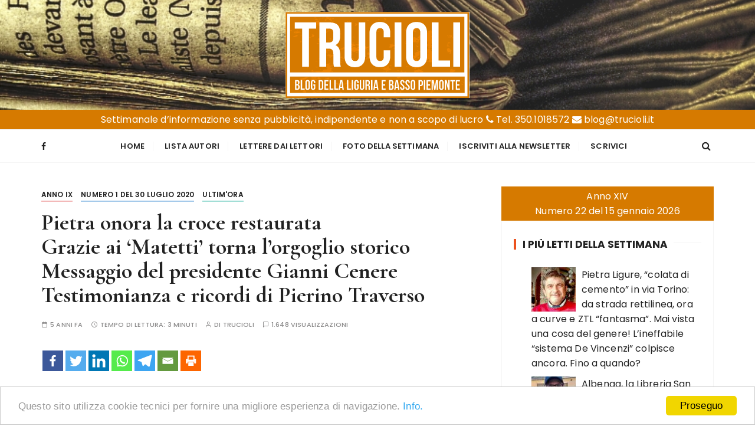

--- FILE ---
content_type: text/html; charset=UTF-8
request_url: https://trucioli.it/2020/08/13/pietra-onora-la-croce-restauratagrazie-ai-matetti-torna-lorgoglio-storicomessaggio-del-presidente-gianni-ceneretestimonianza-e-ricordi-di-pierino-traverso/
body_size: 18330
content:
<!doctype html>
<html lang="it-IT">
<head>
	<meta charset="UTF-8">
	<meta name="viewport" content="width=device-width, initial-scale=1">
	<link rel="profile" href="https://gmpg.org/xfn/11">

			<style type="text/css">
					.heateor_sss_button_instagram span.heateor_sss_svg,a.heateor_sss_instagram span.heateor_sss_svg{background:radial-gradient(circle at 30% 107%,#fdf497 0,#fdf497 5%,#fd5949 45%,#d6249f 60%,#285aeb 90%)}
											.heateor_sss_horizontal_sharing .heateor_sss_svg,.heateor_sss_standard_follow_icons_container .heateor_sss_svg{
							color: #fff;
						border-width: 0px;
			border-style: solid;
			border-color: transparent;
		}
					.heateor_sss_horizontal_sharing .heateorSssTCBackground{
				color:#666;
			}
					.heateor_sss_horizontal_sharing span.heateor_sss_svg:hover,.heateor_sss_standard_follow_icons_container span.heateor_sss_svg:hover{
						border-color: transparent;
		}
		.heateor_sss_vertical_sharing span.heateor_sss_svg,.heateor_sss_floating_follow_icons_container span.heateor_sss_svg{
							color: #fff;
						border-width: 0px;
			border-style: solid;
			border-color: transparent;
		}
				.heateor_sss_vertical_sharing .heateorSssTCBackground{
			color:#666;
		}
						.heateor_sss_vertical_sharing span.heateor_sss_svg:hover,.heateor_sss_floating_follow_icons_container span.heateor_sss_svg:hover{
						border-color: transparent;
		}
		@media screen and (max-width:783px) {.heateor_sss_vertical_sharing{display:none!important}}		</style>
		
	<!-- This site is optimized with the Yoast SEO plugin v15.0 - https://yoast.com/wordpress/plugins/seo/ -->
	<title>Pietra onora la croce restaurataGrazie ai &#039;Matetti&#039; torna l&#039;orgoglio storicoMessaggio del presidente Gianni CenereTestimonianza e ricordi di Pierino Traverso - Trucioli</title>
	<meta name="robots" content="index, follow, max-snippet:-1, max-image-preview:large, max-video-preview:-1" />
	<link rel="canonical" href="https://trucioli.it/2020/08/13/pietra-onora-la-croce-restauratagrazie-ai-matetti-torna-lorgoglio-storicomessaggio-del-presidente-gianni-ceneretestimonianza-e-ricordi-di-pierino-traverso/" />
	<meta property="og:locale" content="it_IT" />
	<meta property="og:type" content="article" />
	<meta property="og:title" content="Pietra onora la croce restaurataGrazie ai &#039;Matetti&#039; torna l&#039;orgoglio storicoMessaggio del presidente Gianni CenereTestimonianza e ricordi di Pierino Traverso - Trucioli" />
	<meta property="og:description" content="&#8216;Ognuno di noi ha la sua croce, chi più pesante e chi meno&#8217;. Pietra Ligure invece ha &#8216;rimesso a nuovo una vera &#8216;Croce&#8217; simbolo della città ed eretta sul Trabocchetto. Inaugurazione solenne con le note musicali della banda cittadina, la..." />
	<meta property="og:url" content="https://trucioli.it/2020/08/13/pietra-onora-la-croce-restauratagrazie-ai-matetti-torna-lorgoglio-storicomessaggio-del-presidente-gianni-ceneretestimonianza-e-ricordi-di-pierino-traverso/" />
	<meta property="og:site_name" content="Trucioli" />
	<meta property="article:publisher" content="https://www.facebook.com/Trucioliit-178549386396474" />
	<meta property="article:published_time" content="2020-08-13T20:05:22+00:00" />
	<meta property="article:modified_time" content="2020-08-13T23:17:59+00:00" />
	<meta property="og:image" content="https://trucioli.it/wp-content/uploads/2020/08/Cenere-tre-ok-e1597337345775.jpg" />
	<meta property="og:image:width" content="230" />
	<meta property="og:image:height" content="230" />
	<meta property="fb:app_id" content="187361078838903" />
	<meta name="twitter:card" content="summary_large_image" />
	<script type="application/ld+json" class="yoast-schema-graph">{"@context":"https://schema.org","@graph":[{"@type":"Organization","@id":"https://trucioli.it/#organization","name":"Trucioli","url":"https://trucioli.it/","sameAs":["https://www.facebook.com/Trucioliit-178549386396474"],"logo":{"@type":"ImageObject","@id":"https://trucioli.it/#logo","inLanguage":"it-IT","url":"","caption":"Trucioli"},"image":{"@id":"https://trucioli.it/#logo"}},{"@type":"WebSite","@id":"https://trucioli.it/#website","url":"https://trucioli.it/","name":"Trucioli","description":"Liguria e Basso Piemonte","publisher":{"@id":"https://trucioli.it/#organization"},"potentialAction":[{"@type":"SearchAction","target":"https://trucioli.it/?s={search_term_string}","query-input":"required name=search_term_string"}],"inLanguage":"it-IT"},{"@type":"ImageObject","@id":"https://trucioli.it/2020/08/13/pietra-onora-la-croce-restauratagrazie-ai-matetti-torna-lorgoglio-storicomessaggio-del-presidente-gianni-ceneretestimonianza-e-ricordi-di-pierino-traverso/#primaryimage","inLanguage":"it-IT","url":"https://trucioli.it/wp-content/uploads/2020/08/Cenere-tre-ok-e1597337345775.jpg","width":230,"height":230,"caption":"Gianni Cenere"},{"@type":"WebPage","@id":"https://trucioli.it/2020/08/13/pietra-onora-la-croce-restauratagrazie-ai-matetti-torna-lorgoglio-storicomessaggio-del-presidente-gianni-ceneretestimonianza-e-ricordi-di-pierino-traverso/#webpage","url":"https://trucioli.it/2020/08/13/pietra-onora-la-croce-restauratagrazie-ai-matetti-torna-lorgoglio-storicomessaggio-del-presidente-gianni-ceneretestimonianza-e-ricordi-di-pierino-traverso/","name":"Pietra onora la croce restaurata Grazie ai 'Matetti' torna l'orgoglio storico Messaggio del presidente Gianni Cenere Testimonianza e ricordi di Pierino Traverso - Trucioli","isPartOf":{"@id":"https://trucioli.it/#website"},"primaryImageOfPage":{"@id":"https://trucioli.it/2020/08/13/pietra-onora-la-croce-restauratagrazie-ai-matetti-torna-lorgoglio-storicomessaggio-del-presidente-gianni-ceneretestimonianza-e-ricordi-di-pierino-traverso/#primaryimage"},"datePublished":"2020-08-13T20:05:22+00:00","dateModified":"2020-08-13T23:17:59+00:00","inLanguage":"it-IT","potentialAction":[{"@type":"ReadAction","target":["https://trucioli.it/2020/08/13/pietra-onora-la-croce-restauratagrazie-ai-matetti-torna-lorgoglio-storicomessaggio-del-presidente-gianni-ceneretestimonianza-e-ricordi-di-pierino-traverso/"]}]},{"@type":"Article","@id":"https://trucioli.it/2020/08/13/pietra-onora-la-croce-restauratagrazie-ai-matetti-torna-lorgoglio-storicomessaggio-del-presidente-gianni-ceneretestimonianza-e-ricordi-di-pierino-traverso/#article","isPartOf":{"@id":"https://trucioli.it/2020/08/13/pietra-onora-la-croce-restauratagrazie-ai-matetti-torna-lorgoglio-storicomessaggio-del-presidente-gianni-ceneretestimonianza-e-ricordi-di-pierino-traverso/#webpage"},"author":{"@id":"https://trucioli.it/#/schema/person/57b32fdd7f938bc1af9f2b2e5ddc1e4a"},"headline":"Pietra onora la croce restaurata Grazie ai &#8216;Matetti&#8217; torna l&#8217;orgoglio storico Messaggio del presidente Gianni Cenere Testimonianza e ricordi di Pierino Traverso","datePublished":"2020-08-13T20:05:22+00:00","dateModified":"2020-08-13T23:17:59+00:00","mainEntityOfPage":{"@id":"https://trucioli.it/2020/08/13/pietra-onora-la-croce-restauratagrazie-ai-matetti-torna-lorgoglio-storicomessaggio-del-presidente-gianni-ceneretestimonianza-e-ricordi-di-pierino-traverso/#webpage"},"publisher":{"@id":"https://trucioli.it/#organization"},"image":{"@id":"https://trucioli.it/2020/08/13/pietra-onora-la-croce-restauratagrazie-ai-matetti-torna-lorgoglio-storicomessaggio-del-presidente-gianni-ceneretestimonianza-e-ricordi-di-pierino-traverso/#primaryimage"},"articleSection":"Anno IX,Numero 1 del 30 luglio 2020,Ultim'ora","inLanguage":"it-IT"},{"@type":"Person","@id":"https://trucioli.it/#/schema/person/57b32fdd7f938bc1af9f2b2e5ddc1e4a","name":"Trucioli","image":{"@type":"ImageObject","@id":"https://trucioli.it/#personlogo","inLanguage":"it-IT","url":"https://trucioli.it/wp-content/uploads/2020/10/79-792312_transparent-write-icon-png-logo-writing-png-png1-300x300.png","caption":"Trucioli"}}]}</script>
	<!-- / Yoast SEO plugin. -->


<link rel='dns-prefetch' href='//fonts.googleapis.com' />
<link rel='dns-prefetch' href='//s.w.org' />
<link rel="alternate" type="application/rss+xml" title="Trucioli &raquo; Feed" href="https://trucioli.it/feed/" />
		<script type="text/javascript">
			window._wpemojiSettings = {"baseUrl":"https:\/\/s.w.org\/images\/core\/emoji\/13.0.0\/72x72\/","ext":".png","svgUrl":"https:\/\/s.w.org\/images\/core\/emoji\/13.0.0\/svg\/","svgExt":".svg","source":{"concatemoji":"https:\/\/trucioli.it\/wp-includes\/js\/wp-emoji-release.min.js?ver=5.5.17"}};
			!function(e,a,t){var n,r,o,i=a.createElement("canvas"),p=i.getContext&&i.getContext("2d");function s(e,t){var a=String.fromCharCode;p.clearRect(0,0,i.width,i.height),p.fillText(a.apply(this,e),0,0);e=i.toDataURL();return p.clearRect(0,0,i.width,i.height),p.fillText(a.apply(this,t),0,0),e===i.toDataURL()}function c(e){var t=a.createElement("script");t.src=e,t.defer=t.type="text/javascript",a.getElementsByTagName("head")[0].appendChild(t)}for(o=Array("flag","emoji"),t.supports={everything:!0,everythingExceptFlag:!0},r=0;r<o.length;r++)t.supports[o[r]]=function(e){if(!p||!p.fillText)return!1;switch(p.textBaseline="top",p.font="600 32px Arial",e){case"flag":return s([127987,65039,8205,9895,65039],[127987,65039,8203,9895,65039])?!1:!s([55356,56826,55356,56819],[55356,56826,8203,55356,56819])&&!s([55356,57332,56128,56423,56128,56418,56128,56421,56128,56430,56128,56423,56128,56447],[55356,57332,8203,56128,56423,8203,56128,56418,8203,56128,56421,8203,56128,56430,8203,56128,56423,8203,56128,56447]);case"emoji":return!s([55357,56424,8205,55356,57212],[55357,56424,8203,55356,57212])}return!1}(o[r]),t.supports.everything=t.supports.everything&&t.supports[o[r]],"flag"!==o[r]&&(t.supports.everythingExceptFlag=t.supports.everythingExceptFlag&&t.supports[o[r]]);t.supports.everythingExceptFlag=t.supports.everythingExceptFlag&&!t.supports.flag,t.DOMReady=!1,t.readyCallback=function(){t.DOMReady=!0},t.supports.everything||(n=function(){t.readyCallback()},a.addEventListener?(a.addEventListener("DOMContentLoaded",n,!1),e.addEventListener("load",n,!1)):(e.attachEvent("onload",n),a.attachEvent("onreadystatechange",function(){"complete"===a.readyState&&t.readyCallback()})),(n=t.source||{}).concatemoji?c(n.concatemoji):n.wpemoji&&n.twemoji&&(c(n.twemoji),c(n.wpemoji)))}(window,document,window._wpemojiSettings);
		</script>
		<style type="text/css">
img.wp-smiley,
img.emoji {
	display: inline !important;
	border: none !important;
	box-shadow: none !important;
	height: 1em !important;
	width: 1em !important;
	margin: 0 .07em !important;
	vertical-align: -0.1em !important;
	background: none !important;
	padding: 0 !important;
}
</style>
	<link rel='stylesheet' id='wp-block-library-css'  href='https://trucioli.it/wp-includes/css/dist/block-library/style.min.css?ver=5.5.17' type='text/css' media='all' />
<link rel='stylesheet' id='wp-block-library-theme-css'  href='https://trucioli.it/wp-includes/css/dist/block-library/theme.min.css?ver=5.5.17' type='text/css' media='all' />
<link rel='stylesheet' id='everest-toolkit-css'  href='https://trucioli.it/wp-content/plugins/everest-toolkit/public/css/everest-toolkit-public.css?ver=1.1.9' type='text/css' media='all' />
<link rel='stylesheet' id='wordpress-popular-posts-css-css'  href='https://trucioli.it/wp-content/plugins/wordpress-popular-posts/assets/css/wpp.css?ver=5.2.4' type='text/css' media='all' />
<link rel='stylesheet' id='gucherry-blog-style-css'  href='https://trucioli.it/wp-content/themes/gucherry-blog/style.css?ver=5.5.17' type='text/css' media='all' />
<link rel='stylesheet' id='gucherry-blog-google-fonts-css'  href='//fonts.googleapis.com/css?family=Cormorant+Garamond%3A400%2C400i%2C500%2C500i%2C600%2C600i%2C700%2C700i%26display%3Dswap%7CPoppins%3A400%2C400i%2C500%2C600%2C700%2C700i&#038;subset=latin%2Clatin-ext&#038;ver=5.5.17' type='text/css' media='all' />
<link rel='stylesheet' id='gucherry-blog-main-css'  href='https://trucioli.it/wp-content/themes/gucherry-blog/everestthemes/assets/dist/css/main-style.css?ver=5.5.17' type='text/css' media='all' />
<link rel='stylesheet' id='gucherry-blog-woocommerce-style-css'  href='https://trucioli.it/wp-content/themes/gucherry-blog/everestthemes/woocommerce/woocommerce.css?ver=5.5.17' type='text/css' media='all' />
<link rel='stylesheet' id='heateor_sss_frontend_css-css'  href='https://trucioli.it/wp-content/plugins/sassy-social-share/public/css/sassy-social-share-public.css?ver=3.3.53' type='text/css' media='all' />
<link rel='stylesheet' id='fancybox-css'  href='https://trucioli.it/wp-content/plugins/easy-fancybox/css/jquery.fancybox.min.css?ver=1.3.24' type='text/css' media='screen' />
<script type='text/javascript' src='https://trucioli.it/wp-includes/js/jquery/jquery.js?ver=1.12.4-wp' id='jquery-core-js'></script>
<script type='text/javascript' src='https://trucioli.it/wp-content/plugins/everest-toolkit/public/js/everest-toolkit-public.js?ver=1.1.9' id='everest-toolkit-js'></script>
<script type='application/json' id='wpp-json'>
{"sampling_active":0,"sampling_rate":100,"ajax_url":"https:\/\/trucioli.it\/wp-json\/wordpress-popular-posts\/v1\/popular-posts","ID":201239,"token":"2d751bc1ca","lang":0,"debug":0}
</script>
<script type='text/javascript' src='https://trucioli.it/wp-content/plugins/wordpress-popular-posts/assets/js/wpp.min.js?ver=5.2.4' id='wpp-js-js'></script>
<link rel="https://api.w.org/" href="https://trucioli.it/wp-json/" /><link rel="alternate" type="application/json" href="https://trucioli.it/wp-json/wp/v2/posts/201239" /><link rel="EditURI" type="application/rsd+xml" title="RSD" href="https://trucioli.it/xmlrpc.php?rsd" />
<link rel="wlwmanifest" type="application/wlwmanifest+xml" href="https://trucioli.it/wp-includes/wlwmanifest.xml" /> 
<meta name="generator" content="WordPress 5.5.17" />
<link rel='shortlink' href='https://trucioli.it/?p=201239' />
<link rel="alternate" type="application/json+oembed" href="https://trucioli.it/wp-json/oembed/1.0/embed?url=https%3A%2F%2Ftrucioli.it%2F2020%2F08%2F13%2Fpietra-onora-la-croce-restauratagrazie-ai-matetti-torna-lorgoglio-storicomessaggio-del-presidente-gianni-ceneretestimonianza-e-ricordi-di-pierino-traverso%2F" />
<link rel="alternate" type="text/xml+oembed" href="https://trucioli.it/wp-json/oembed/1.0/embed?url=https%3A%2F%2Ftrucioli.it%2F2020%2F08%2F13%2Fpietra-onora-la-croce-restauratagrazie-ai-matetti-torna-lorgoglio-storicomessaggio-del-presidente-gianni-ceneretestimonianza-e-ricordi-di-pierino-traverso%2F&#038;format=xml" />
    <style type="text/css">  
       
        q,
        h1,
        h2,
        h3,
        h4,
        h5,
        h6, 
        .h1,
        .h2,
        .h3,
        .h4,
        .h5,
        .h6,
        blockquote,
        .site-title {

                        font-family: Cormorant Garamond;
                    }
            h1,
        h2,
        h3,
        h4,
        h5,
        h6, 
        .h1,
        .h2,
        .h3,
        .h4,
        .h5,
        .h6
        {
                    line-height: 1.1;
                    }
    
    </style>
        
    		<style type="text/css">
					.site-title,
			.site-description {
				position: absolute;
				clip: rect(1px, 1px, 1px, 1px);
			}
				</style>
		<link rel="icon" href="https://trucioli.it/wp-content/uploads/2020/10/cropped-Trucioli_icona-32x32.png" sizes="32x32" />
<link rel="icon" href="https://trucioli.it/wp-content/uploads/2020/10/cropped-Trucioli_icona-192x192.png" sizes="192x192" />
<link rel="apple-touch-icon" href="https://trucioli.it/wp-content/uploads/2020/10/cropped-Trucioli_icona-180x180.png" />
<meta name="msapplication-TileImage" content="https://trucioli.it/wp-content/uploads/2020/10/cropped-Trucioli_icona-270x270.png" />
</head>

<body class="post-template-default single single-post postid-201239 single-format-standard wp-custom-logo wp-embed-responsive">
	<div class="page-wrap">
       <a class="skip-link screen-reader-text" href="#content">Salta al contenuto</a>
        <header class="mastheader gc-header-s1">
            <div class="header-inner">
                                   <div class="gc-logo-block" style="background-image: url( https://trucioli.it/wp-content/uploads/2020/10/header1.png );">
                                        <div class="gc-container">
                        <div class="site-identity">
                        <a href="https://trucioli.it/" class="custom-logo-link" rel="home"><img width="312" height="146" src="https://trucioli.it/wp-content/uploads/2020/10/trucioli_logo1.png" class="custom-logo" alt="Trucioli" srcset="https://trucioli.it/wp-content/uploads/2020/10/trucioli_logo1.png 312w, https://trucioli.it/wp-content/uploads/2020/10/trucioli_logo1-150x70.png 150w" sizes="(max-width: 312px) 100vw, 312px" /></a>                            <span class="site-title"><a href="https://trucioli.it/" rel="home">Trucioli</a></span>
                                                    <p class="site-description">Liguria e Basso Piemonte</p>
                                                </div><!-- // site-identity -->
                    </div><!-- // gc-container -->
                </div><!-- // gc-logo-block -->
                
                <div style="background: #d67a00;color:#FFF;text-align:center;padding:4px;">Settimanale d’informazione senza pubblicità, indipendente e non a scopo di lucro <i class="fa fa-phone" aria-hidden="true"></i> Tel. 350.1018572 <i class="fa fa-envelope" aria-hidden="true"></i> blog@trucioli.it</div>
                
                <div class="bottom-header">
                    <div class="gc-container">
                        <div class="gc-row">
                            <div class="gc-col left">
                                <div class="social-icons">
                                    <ul>
                                                        <li>
                    <a href="https://www.facebook.com/Trucioliit-178549386396474">
                        <i class="fa fa-facebook" aria-hidden="true"></i>
                    </a>
                </li>
                                                    </ul>
                                </div><!-- // social-icons -->
                            </div><!-- // gc-col -->
                            <div class="gc-col center">
                                <div class="primary-navigation-wrap">
                                    <div class="menu-toggle">
                                        <span class="hamburger-bar"></span>
                                        <span class="hamburger-bar"></span>
                                        <span class="hamburger-bar"></span>
                                    </div><!-- .menu-toggle -->
                                    <nav id="site-navigation" class="site-navigation">
                                        <ul id="menu-menu" class="primary-menu"><li id="menu-item-314" class="menu-item menu-item-type-custom menu-item-object-custom menu-item-home menu-item-314"><a href="http://trucioli.it/">Home</a></li>
<li id="menu-item-205507" class="menu-item menu-item-type-post_type menu-item-object-page menu-item-205507"><a href="https://trucioli.it/lista-autori/">Lista Autori</a></li>
<li id="menu-item-74856" class="menu-item menu-item-type-taxonomy menu-item-object-category menu-item-74856"><a href="https://trucioli.it/category/lettere-dai-lettori/">Lettere dai Lettori</a></li>
<li id="menu-item-459" class="menu-item menu-item-type-taxonomy menu-item-object-category menu-item-459"><a href="https://trucioli.it/category/settimana/">Foto della settimana</a></li>
<li id="menu-item-203840" class="menu-item menu-item-type-post_type menu-item-object-page menu-item-203840"><a href="https://trucioli.it/iscriviti-alla-newsletter/">Iscriviti alla Newsletter</a></li>
<li id="menu-item-203842" class="menu-item menu-item-type-post_type menu-item-object-page menu-item-203842"><a href="https://trucioli.it/segnalazioni-e-consigli/">Scrivici</a></li>
</ul>                                    </nav>
                                </div><!-- // primary-navigation-wrap -->
                            </div><!-- // gc-col -->
                            <div class="gc-col right">
                                                               <button class="search-trigger"><i class="fa fa-search" aria-hidden="true"></i></button>
                                                            </div><!-- // gc-col -->
                        </div><!-- // gc-row -->
                    </div><!-- // gc-container -->
                </div><!-- // bottom-header -->
            </div><!-- // header-inner -->
        </header><!-- // mastheader gc-header-s1 -->
        <div class="search-overlay-holder">
            <div class="gc-container">
                <div class="search-wrapper">
                    <form action="#">
                        <form role="search" method="get" id="searchform" class="search-form" action="https://trucioli.it/" >
    <label>
        <span class="screen-reader-text">Cerca:</span>
        <input type="search" class="search-field" placeholder="Digita le parole chiave..." value="" name="s" />
    </label>
    
    <button type="submit" class="search-submit"><i class="fa fa-search" aria-hidden="true">
    </i></button>
    </form>                    </form>
                    <div class="form-close">
                        <svg width="20" height="20" class="close-search-overlay">
                            <line y2="100%" x2="0" y1="0" x1="100%" stroke-width="1.1" stroke="#000"></line>
                            <line y2="100%" x2="100%" y1="0%" x1="0%" stroke-width="1.1" stroke="#000"></line>
                        </svg>
                    </div>
                </div>
            </div><!-- // gc-container -->
        </div><!-- // search-overlay-holder -->
        <div class="site-overlay"></div>
        
	<section class="main-content-area-wrap">
        <div class="single-page-wrap">
            <div class="single-page-s1 layout-tweak">
                <div class="gc-container">
                                        <div id="primary" class="content-area">
                        <main class="site-main">
                            <div class="single-page-inner">
                                <div class="row">
                                                                       <div class="col-lg-8 col-md-12 sticky-portion">
                                        
<div id="post-201239" class="single-page-entry">
        <div class="entry-cats"><ul class="post-categories">
	<li><a href="https://trucioli.it/category/anno-ix/" rel="category tag">Anno IX</a></li>
	<li><a href="https://trucioli.it/category/anno-ix/numero-1-del-30-luglio-2020/" rel="category tag">Numero 1 del 30 luglio 2020</a></li>
	<li><a href="https://trucioli.it/category/ultimora/" rel="category tag">Ultim'ora</a></li></ul></div>    <div class="page-title">
        <h1>Pietra onora la croce restaurata<br/>Grazie ai &#8216;Matetti&#8217; torna l&#8217;orgoglio storico<br/>Messaggio del presidente Gianni Cenere<br/>Testimonianza e ricordi di Pierino Traverso</h1>
    </div><!-- // page-ttile -->
    <div class="entry-metas">
        <ul>
            <li class="posted-time"><span>5 anni fa</span></li>            <li class="read-time">Tempo di lettura: <span>3 minuti</span></li>            <li class="author">di <span class="author vcard"><a class="url fn n" href="https://trucioli.it/author/corrado-luciano/">Trucioli</a></span></li>                        
                        <li class="comment">1.648 visualizzazioni</li>
                            
        </ul>
        
            


    </div><!-- // entry-metas -->
        <div class="single-page-content-area">
               <div class="editor-entry dropcap">
            <div class='heateorSssClear'></div><div  class='heateor_sss_sharing_container heateor_sss_horizontal_sharing' data-heateor-sss-href='https://trucioli.it/2020/08/13/pietra-onora-la-croce-restauratagrazie-ai-matetti-torna-lorgoglio-storicomessaggio-del-presidente-gianni-ceneretestimonianza-e-ricordi-di-pierino-traverso/'><div class='heateor_sss_sharing_title' style="font-weight:bold" ></div><div class="heateor_sss_sharing_ul"><a aria-label="Facebook" class="heateor_sss_facebook" href="https://www.facebook.com/sharer/sharer.php?u=https%3A%2F%2Ftrucioli.it%2F2020%2F08%2F13%2Fpietra-onora-la-croce-restauratagrazie-ai-matetti-torna-lorgoglio-storicomessaggio-del-presidente-gianni-ceneretestimonianza-e-ricordi-di-pierino-traverso%2F" title="Facebook" rel="nofollow noopener" target="_blank" style="font-size:32px!important;box-shadow:none;display:inline-block;vertical-align:middle"><span class="heateor_sss_svg" style="background-color:#3c589a;width:35px;height:35px;display:inline-block;opacity:1;float:left;font-size:32px;box-shadow:none;display:inline-block;font-size:16px;padding:0 4px;vertical-align:middle;background-repeat:repeat;overflow:hidden;padding:0;cursor:pointer;box-sizing:content-box"><svg style="display:block;" focusable="false" aria-hidden="true" xmlns="http://www.w3.org/2000/svg" width="100%" height="100%" viewBox="-5 -5 42 42"><path d="M17.78 27.5V17.008h3.522l.527-4.09h-4.05v-2.61c0-1.182.33-1.99 2.023-1.99h2.166V4.66c-.375-.05-1.66-.16-3.155-.16-3.123 0-5.26 1.905-5.26 5.405v3.016h-3.53v4.09h3.53V27.5h4.223z" fill="#fff"></path></svg></span></a><a aria-label="Twitter" class="heateor_sss_button_twitter" href="http://twitter.com/intent/tweet?text=Pietra%20onora%20la%20croce%20restaurata%3Cbr%2F%3EGrazie%20ai%20%27Matetti%27%20torna%20l%27orgoglio%20storico%3Cbr%2F%3EMessaggio%20del%20presidente%20Gianni%20Cenere%3Cbr%2F%3ETestimonianza%20e%20ricordi%20di%20Pierino%20Traverso&url=https%3A%2F%2Ftrucioli.it%2F2020%2F08%2F13%2Fpietra-onora-la-croce-restauratagrazie-ai-matetti-torna-lorgoglio-storicomessaggio-del-presidente-gianni-ceneretestimonianza-e-ricordi-di-pierino-traverso%2F" title="Twitter" rel="nofollow noopener" target="_blank" style="font-size:32px!important;box-shadow:none;display:inline-block;vertical-align:middle"><span class="heateor_sss_svg heateor_sss_s__default heateor_sss_s_twitter" style="background-color:#55acee;width:35px;height:35px;display:inline-block;opacity:1;float:left;font-size:32px;box-shadow:none;display:inline-block;font-size:16px;padding:0 4px;vertical-align:middle;background-repeat:repeat;overflow:hidden;padding:0;cursor:pointer;box-sizing:content-box"><svg style="display:block;" focusable="false" aria-hidden="true" xmlns="http://www.w3.org/2000/svg" width="100%" height="100%" viewBox="-4 -4 39 39"><path d="M28 8.557a9.913 9.913 0 0 1-2.828.775 4.93 4.93 0 0 0 2.166-2.725 9.738 9.738 0 0 1-3.13 1.194 4.92 4.92 0 0 0-3.593-1.55 4.924 4.924 0 0 0-4.794 6.049c-4.09-.21-7.72-2.17-10.15-5.15a4.942 4.942 0 0 0-.665 2.477c0 1.71.87 3.214 2.19 4.1a4.968 4.968 0 0 1-2.23-.616v.06c0 2.39 1.7 4.38 3.952 4.83-.414.115-.85.174-1.297.174-.318 0-.626-.03-.928-.086a4.935 4.935 0 0 0 4.6 3.42 9.893 9.893 0 0 1-6.114 2.107c-.398 0-.79-.023-1.175-.068a13.953 13.953 0 0 0 7.55 2.213c9.056 0 14.01-7.507 14.01-14.013 0-.213-.005-.426-.015-.637.96-.695 1.795-1.56 2.455-2.55z" fill="#fff"></path></svg></span></a><a aria-label="Linkedin" class="heateor_sss_button_linkedin" href="http://www.linkedin.com/shareArticle?mini=true&url=https%3A%2F%2Ftrucioli.it%2F2020%2F08%2F13%2Fpietra-onora-la-croce-restauratagrazie-ai-matetti-torna-lorgoglio-storicomessaggio-del-presidente-gianni-ceneretestimonianza-e-ricordi-di-pierino-traverso%2F&title=Pietra%20onora%20la%20croce%20restaurata%3Cbr%2F%3EGrazie%20ai%20%27Matetti%27%20torna%20l%27orgoglio%20storico%3Cbr%2F%3EMessaggio%20del%20presidente%20Gianni%20Cenere%3Cbr%2F%3ETestimonianza%20e%20ricordi%20di%20Pierino%20Traverso" title="Linkedin" rel="nofollow noopener" target="_blank" style="font-size:32px!important;box-shadow:none;display:inline-block;vertical-align:middle"><span class="heateor_sss_svg heateor_sss_s__default heateor_sss_s_linkedin" style="background-color:#0077b5;width:35px;height:35px;display:inline-block;opacity:1;float:left;font-size:32px;box-shadow:none;display:inline-block;font-size:16px;padding:0 4px;vertical-align:middle;background-repeat:repeat;overflow:hidden;padding:0;cursor:pointer;box-sizing:content-box"><svg style="display:block;" focusable="false" aria-hidden="true" xmlns="http://www.w3.org/2000/svg" width="100%" height="100%" viewBox="0 0 32 32"><path d="M6.227 12.61h4.19v13.48h-4.19V12.61zm2.095-6.7a2.43 2.43 0 0 1 0 4.86c-1.344 0-2.428-1.09-2.428-2.43s1.084-2.43 2.428-2.43m4.72 6.7h4.02v1.84h.058c.56-1.058 1.927-2.176 3.965-2.176 4.238 0 5.02 2.792 5.02 6.42v7.395h-4.183v-6.56c0-1.564-.03-3.574-2.178-3.574-2.18 0-2.514 1.7-2.514 3.46v6.668h-4.187V12.61z" fill="#fff"></path></svg></span></a><a aria-label="Whatsapp" class="heateor_sss_whatsapp" href="https://api.whatsapp.com/send?text=Pietra%20onora%20la%20croce%20restaurata%3Cbr%2F%3EGrazie%20ai%20%27Matetti%27%20torna%20l%27orgoglio%20storico%3Cbr%2F%3EMessaggio%20del%20presidente%20Gianni%20Cenere%3Cbr%2F%3ETestimonianza%20e%20ricordi%20di%20Pierino%20Traverso https%3A%2F%2Ftrucioli.it%2F2020%2F08%2F13%2Fpietra-onora-la-croce-restauratagrazie-ai-matetti-torna-lorgoglio-storicomessaggio-del-presidente-gianni-ceneretestimonianza-e-ricordi-di-pierino-traverso%2F" title="Whatsapp" rel="nofollow noopener" target="_blank" style="font-size:32px!important;box-shadow:none;display:inline-block;vertical-align:middle"><span class="heateor_sss_svg" style="background-color:#55eb4c;width:35px;height:35px;display:inline-block;opacity:1;float:left;font-size:32px;box-shadow:none;display:inline-block;font-size:16px;padding:0 4px;vertical-align:middle;background-repeat:repeat;overflow:hidden;padding:0;cursor:pointer;box-sizing:content-box"><svg style="display:block;" focusable="false" aria-hidden="true" xmlns="http://www.w3.org/2000/svg" width="100%" height="100%" viewBox="-6 -5 40 40"><path class="heateor_sss_svg_stroke heateor_sss_no_fill" stroke="#fff" stroke-width="2" fill="none" d="M 11.579798566743314 24.396926207859085 A 10 10 0 1 0 6.808479557110079 20.73576436351046"></path><path d="M 7 19 l -1 6 l 6 -1" class="heateor_sss_no_fill heateor_sss_svg_stroke" stroke="#fff" stroke-width="2" fill="none"></path><path d="M 10 10 q -1 8 8 11 c 5 -1 0 -6 -1 -3 q -4 -3 -5 -5 c 4 -2 -1 -5 -1 -4" fill="#fff"></path></svg></span></a><a aria-label="Telegram" class="heateor_sss_button_telegram" href="https://telegram.me/share/url?url=https%3A%2F%2Ftrucioli.it%2F2020%2F08%2F13%2Fpietra-onora-la-croce-restauratagrazie-ai-matetti-torna-lorgoglio-storicomessaggio-del-presidente-gianni-ceneretestimonianza-e-ricordi-di-pierino-traverso%2F&text=Pietra%20onora%20la%20croce%20restaurata%3Cbr%2F%3EGrazie%20ai%20%27Matetti%27%20torna%20l%27orgoglio%20storico%3Cbr%2F%3EMessaggio%20del%20presidente%20Gianni%20Cenere%3Cbr%2F%3ETestimonianza%20e%20ricordi%20di%20Pierino%20Traverso" title="Telegram" rel="nofollow noopener" target="_blank" style="font-size:32px!important;box-shadow:none;display:inline-block;vertical-align:middle"><span class="heateor_sss_svg heateor_sss_s__default heateor_sss_s_telegram" style="background-color:#3da5f1;width:35px;height:35px;display:inline-block;opacity:1;float:left;font-size:32px;box-shadow:none;display:inline-block;font-size:16px;padding:0 4px;vertical-align:middle;background-repeat:repeat;overflow:hidden;padding:0;cursor:pointer;box-sizing:content-box"><svg style="display:block;" focusable="false" aria-hidden="true" xmlns="http://www.w3.org/2000/svg" width="100%" height="100%" viewBox="0 0 32 32"><path fill="#fff" d="M25.515 6.896L6.027 14.41c-1.33.534-1.322 1.276-.243 1.606l5 1.56 1.72 5.66c.226.625.115.873.77.873.506 0 .73-.235 1.012-.51l2.43-2.363 5.056 3.734c.93.514 1.602.25 1.834-.863l3.32-15.638c.338-1.363-.52-1.98-1.41-1.577z"></path></svg></span></a><a aria-label="Email" class="heateor_sss_email" href="https://trucioli.it/2020/08/13/pietra-onora-la-croce-restauratagrazie-ai-matetti-torna-lorgoglio-storicomessaggio-del-presidente-gianni-ceneretestimonianza-e-ricordi-di-pierino-traverso/" onclick="event.preventDefault();window.open('mailto:?subject=' + decodeURIComponent('Pietra%20onora%20la%20croce%20restaurata%3Cbr%2F%3EGrazie%20ai%20%27Matetti%27%20torna%20l%27orgoglio%20storico%3Cbr%2F%3EMessaggio%20del%20presidente%20Gianni%20Cenere%3Cbr%2F%3ETestimonianza%20e%20ricordi%20di%20Pierino%20Traverso').replace('&', '%26') + '&body=https%3A%2F%2Ftrucioli.it%2F2020%2F08%2F13%2Fpietra-onora-la-croce-restauratagrazie-ai-matetti-torna-lorgoglio-storicomessaggio-del-presidente-gianni-ceneretestimonianza-e-ricordi-di-pierino-traverso%2F', '_blank')" title="Email" rel="nofollow noopener" style="font-size:32px!important;box-shadow:none;display:inline-block;vertical-align:middle"><span class="heateor_sss_svg" style="background-color:#649a3f;width:35px;height:35px;display:inline-block;opacity:1;float:left;font-size:32px;box-shadow:none;display:inline-block;font-size:16px;padding:0 4px;vertical-align:middle;background-repeat:repeat;overflow:hidden;padding:0;cursor:pointer;box-sizing:content-box"><svg style="display:block;" focusable="false" aria-hidden="true" xmlns="http://www.w3.org/2000/svg" width="100%" height="100%" viewBox="-4 -4 43 43"><path d="M 5.5 11 h 23 v 1 l -11 6 l -11 -6 v -1 m 0 2 l 11 6 l 11 -6 v 11 h -22 v -11" stroke-width="1" fill="#fff"></path></svg></span></a><a aria-label="Print" class="heateor_sss_button_print" href="https://trucioli.it/2020/08/13/pietra-onora-la-croce-restauratagrazie-ai-matetti-torna-lorgoglio-storicomessaggio-del-presidente-gianni-ceneretestimonianza-e-ricordi-di-pierino-traverso/" onclick="event.preventDefault();window.print()" title="Print" rel="nofollow noopener" style="font-size:32px!important;box-shadow:none;display:inline-block;vertical-align:middle"><span class="heateor_sss_svg heateor_sss_s__default heateor_sss_s_print" style="background-color:#fd6500;width:35px;height:35px;display:inline-block;opacity:1;float:left;font-size:32px;box-shadow:none;display:inline-block;font-size:16px;padding:0 4px;vertical-align:middle;background-repeat:repeat;overflow:hidden;padding:0;cursor:pointer;box-sizing:content-box"><svg style="display:block;" focusable="false" aria-hidden="true" xmlns="http://www.w3.org/2000/svg" width="100%" height="100%" viewBox="-2.8 -4.5 35 35"><path stroke="#fff" class="heateor_sss_svg_stroke" d="M 7 10 h 2 v 3 h 12 v -3 h 2 v 7 h -2 v -3 h -12 v 3 h -2 z" stroke-width="1" fill="#fff"></path><rect class="heateor_sss_no_fill heateor_sss_svg_stroke" stroke="#fff" stroke-width="1.8" height="7" width="10" x="10" y="5" fill="none"></rect><rect class="heateor_sss_svg_stroke" stroke="#fff" stroke-width="1" height="5" width="8" x="11" y="16" fill="#fff"></rect></svg></span></a></div><div class="heateorSssClear"></div></div><div class='heateorSssClear'></div><br/><p>&#8216;Ognuno di noi ha la sua croce, chi più pesante e chi meno&#8217;. Pietra Ligure invece ha &#8216;rimesso a nuovo una vera &#8216;Croce&#8217; simbolo della città ed eretta sul Trabocchetto. Inaugurazione solenne con le note musicali della banda cittadina, la più antica d&#8217;Italia, il parroco che benedice, le parole del sindaco, della onorevole pietrese e di uno degli artefici che ha promosso un restyling quanto mai urgente.<span id="more-201239"></span></p>
<p><a href="https://trucioli.it/wp-content/uploads/2020/08/Pietra-croce-ok-prima-e1597336075608.jpg"><img loading="lazy" class="aligncenter wp-image-201261 size-full" src="https://trucioli.it/wp-content/uploads/2020/08/Pietra-croce-ok-prima-e1597336075608.jpg" alt="" width="640" height="917" /></a><a href="https://trucioli.it/wp-content/uploads/2020/08/Pietra-croce-la-scritta-e1597335972824.jpg"><img loading="lazy" class="alignleft wp-image-201260 size-full" src="https://trucioli.it/wp-content/uploads/2020/08/Pietra-croce-la-scritta-e1597335972824.jpg" alt="" width="390" height="335" /></a>Gli onori di casa, quasi da cerimoniere, ad opera dell&#8217;attivissimo presidente de <em>&#8216;I matetti da Prìa&#8217;, </em><strong>Gianni Cenere.</strong> Nessuna pagella del più meritevole, ma una doverosa e corretta informazione su ciò che rappresenta la CROCE per la comunità locale. Lassù, vista dal mare, a proteggere una città ricchissima di storia, di personaggi benemeriti, di &#8216;fabbricatori&#8217; di cultura e rivisitazione di tradizioni locali.  Con qualche protagonista di ieri, straordinaria memoria storica di oggi, quale l&#8217;ottantottenne <strong>Pierino Traverso</strong> che della croce (oltre 7 quintali) ha vissuto la seconda posa con la sostituzione di quella in legno. Sono trascorsi 55 anno, <strong>Pierino</strong> ricorda tutto, con una <a href="https://trucioli.it/wp-content/uploads/2020/08/Pietra-cenere-bene-4-e1597336192868.jpg"><img loading="lazy" class="size-full wp-image-201262 alignleft" src="https://trucioli.it/wp-content/uploads/2020/08/Pietra-cenere-bene-4-e1597336192868.jpg" alt="" width="350" height="237" /></a>formidabile memoria. E forse sono in pochi a saperlo, ma il Trabocchetto, oltre alla croce, al panorama, alla distesa di nuove ville che hanno raggiunto la &#8216;vetta&#8217;, racchiude un dedalo di inesplorate caverne. C&#8217;era pure l&#8217;attività estrattiva dell&#8217;Italcementi sfruttando una roccia speciale. <strong>Pierino</strong> racconta della sua prima esperienza di &#8216;speleologo&#8217; improvvisato. &#8220;Mi ero calato per centinaia di metri, fino a raggiungere l&#8217;abitazione di una signora che, per nulla ignara, esibì l&#8217;ingresso a mare della &#8216;voragine&#8217; chiusa con mattoni&#8230;.&#8221;.</p>
<p>E&#8217; stata la giornata della riscoperta di una collina</p>
<figure id="attachment_201263" aria-describedby="caption-attachment-201263" style="width: 315px" class="wp-caption alignleft"><a href="https://trucioli.it/wp-content/uploads/2020/08/Pietra-Pierino-Traverso-1-ok-e1597336265632.jpg"><img loading="lazy" class="wp-image-201263 size-medium" src="https://trucioli.it/wp-content/uploads/2020/08/Pietra-Pierino-Traverso-1-ok-e1597336265632-315x316.jpg" alt="" width="315" height="316" srcset="https://trucioli.it/wp-content/uploads/2020/08/Pietra-Pierino-Traverso-1-ok-e1597336265632-315x316.jpg 315w, https://trucioli.it/wp-content/uploads/2020/08/Pietra-Pierino-Traverso-1-ok-e1597336265632-150x150.jpg 150w, https://trucioli.it/wp-content/uploads/2020/08/Pietra-Pierino-Traverso-1-ok-e1597336265632-768x771.jpg 768w, https://trucioli.it/wp-content/uploads/2020/08/Pietra-Pierino-Traverso-1-ok-e1597336265632-640x643.jpg 640w, https://trucioli.it/wp-content/uploads/2020/08/Pietra-Pierino-Traverso-1-ok-e1597336265632-125x125.jpg 125w, https://trucioli.it/wp-content/uploads/2020/08/Pietra-Pierino-Traverso-1-ok-e1597336265632-642x645.jpg 642w, https://trucioli.it/wp-content/uploads/2020/08/Pietra-Pierino-Traverso-1-ok-e1597336265632-978x982.jpg 978w, https://trucioli.it/wp-content/uploads/2020/08/Pietra-Pierino-Traverso-1-ok-e1597336265632-90x90.jpg 90w, https://trucioli.it/wp-content/uploads/2020/08/Pietra-Pierino-Traverso-1-ok-e1597336265632-144x144.jpg 144w" sizes="(max-width: 315px) 100vw, 315px" /></a><figcaption id="caption-attachment-201263" class="wp-caption-text">Pierino Traverso (sulla ds) ha rivissuto 55 anni dopo la posa della croce in ferro sul Trabocchetto, sulla sn il dr. Paolo Foscolo medico di famiglia in pensione</figcaption></figure>
<p>che protegge Pietra Ligure dalla tramontana e in tempi antichi venne posata (e più volte sostituita) la <em>Croce di San Giorgio</em>, raffigurata  nello stemma della città, ha scritto <strong>Gianni Cenere</strong>, loanese &#8211; pietrese, nel volumetto fresco di stampa. <strong>Cenere</strong> che ha diligentemente ripercorso l&#8217;ultimo cammino della Croce restaurata, con i meritevoli protagonisti. Dal sostegno dell&#8217;Amministrazione comunale, ai &#8216;Matetti&#8217;, anno di fondazione nel 2016, poco più di una quindicina di attivisti, apolitica e areligiosa.  &#8220;Un motivo di orgoglio e tanti grazie da distribuire a chi ha avuto fiducia ed ha lavorato in perfetta sinergia pubblico &#8211; privato. Un ringraziamento al geom. <strong>Piergiorgio Morro</strong> che ha curato la parte tecnica, a <strong>Pierangelo Ottonello</strong> (pulizia ambientale), a <strong>Pietro Paolo Rembado</strong>, alla preziosa opera dell&#8217;artigiano restauratore (uomo ragno) <strong>Mauro Chiozzo</strong> di Vado Ligure. L&#8217;Associazione che mi onoro di presiedere &#8211; ha concluso <strong>Cenere</strong>, a sua volta storico e</p>
<figure id="attachment_201264" aria-describedby="caption-attachment-201264" style="width: 315px" class="wp-caption alignleft"><a href="https://trucioli.it/wp-content/uploads/2020/08/Pietra-benedizione-e1597336496244.jpg"><img loading="lazy" class="size-full wp-image-201264" src="https://trucioli.it/wp-content/uploads/2020/08/Pietra-benedizione-e1597336496244.jpg" alt="" width="315" height="192" /></a><figcaption id="caption-attachment-201264" class="wp-caption-text">Il momento della benedizione impartita dal parroco don Giancarlo Cuneo</figcaption></figure>
<p>studioso, scrittore &#8211; ha al suo attivo una dozzina di pubblicazioni per trasmettere cultura dall&#8217;età scolastica fino ad arrivare ai graditi ospiti della nostra amata città. Ringrazio, per la loro presenza, il sindaco <strong>De Vincenzi</strong>, l&#8217;onorevole <strong>Sara Foscolo</strong>,  <strong>Maria Grazia Pelosi</strong> e un abbraccio doveroso ai  &#8216;matetti da Pria&#8217;.</p>
<p>Quindi la benedizione e l&#8217;acqua santa, la preghiera letta del parroco di San Nicolò (dal 7 ottobre 2018) don <strong>Giancarlo Cuneo</strong> che è  anche cappellano del Sovrano Ordine Militare di Malta.</p>
<p>La croce rimessa a nuovo che per il suo <a href="https://trucioli.it/wp-content/uploads/2020/08/Pietra-preghiera-2-bis-e1597336638973.jpg"><img loading="lazy" class="size-full wp-image-201265 alignleft" src="https://trucioli.it/wp-content/uploads/2020/08/Pietra-preghiera-2-bis-e1597336638973.jpg" alt="" width="315" height="211" /></a>valore sociale e cristiano, per il contenuto del messaggio ideale da tramandare ai posteri, racchiude una esemplare pagina di storia dei nostri giorni della città e dei suoi abitanti. Forse meritava una presenza significativa di <em>TG3 Liguria</em>, dell&#8217;informazione locale, all&#8217;insegna della valorizzazione di quanto non è effimero e non è consumismo mediatico  uso e getta, che <span class="st">racchiude in sé tutte le storture di un modello culturale, economico, sociale, sempre meno sostenibili, soprattutto tra i giovani, ma anche fonte di orrende</span></p>
<figure id="attachment_201267" aria-describedby="caption-attachment-201267" style="width: 315px" class="wp-caption alignleft"><a href="https://trucioli.it/wp-content/uploads/2020/08/Pietra-parroco-sindaco-rembado-e1597336808160.jpg"><img loading="lazy" class="size-full wp-image-201267" src="https://trucioli.it/wp-content/uploads/2020/08/Pietra-parroco-sindaco-rembado-e1597336808160.jpg" alt="" width="315" height="396" /></a><figcaption id="caption-attachment-201267" class="wp-caption-text">Il sindaco De Vincenzi, il parroco don Cuneo, Paolo Rembado</figcaption></figure>
<p><span class="st">disuguaglianze, di un malessere di cui non si vede lo sbocco senza il ritorno ai valori etici e di vita tramandati dai nostri avi. <strong>(L.C.)</strong></span></p>
<figure id="attachment_201268" aria-describedby="caption-attachment-201268" style="width: 314px" class="wp-caption alignleft"><a href="https://trucioli.it/wp-content/uploads/2020/08/Pietra-Cenere-1-e1597336936160.jpg"><img loading="lazy" class="size-full wp-image-201268" src="https://trucioli.it/wp-content/uploads/2020/08/Pietra-Cenere-1-e1597336936160.jpg" alt="" width="314" height="350" /></a><figcaption id="caption-attachment-201268" class="wp-caption-text">Il presidente dell&#8217;Associazione culturale I Matetti da Pria, Gianni Cenere studioso, scrittore di storia e tradizioni pietresi. Una passione che ha coinvolto e contagiato.</figcaption></figure>
<figure id="attachment_201270" aria-describedby="caption-attachment-201270" style="width: 314px" class="wp-caption alignnone"><a href="https://trucioli.it/wp-content/uploads/2020/08/Pietra-banda-085-e1597337202159.jpg"><img loading="lazy" class="wp-image-201270 size-full" src="https://trucioli.it/wp-content/uploads/2020/08/Pietra-banda-085-e1597337202159.jpg" alt="" width="314" height="259" /></a><figcaption id="caption-attachment-201270" class="wp-caption-text">La banda cittadina più antica d&#8217;Italia e diretta dal valente maestro Paolo Gazzano</figcaption></figure>
<p><a href="https://trucioli.it/wp-content/uploads/2020/08/Pietra-banda-083-e1597337102435.jpg"><img loading="lazy" class="size-full wp-image-201269 alignnone" src="https://trucioli.it/wp-content/uploads/2020/08/Pietra-banda-083-e1597337102435.jpg" alt="" width="314" height="452" /></a></p>
<figure id="attachment_201272" aria-describedby="caption-attachment-201272" style="width: 230px" class="wp-caption aligncenter"><a href="https://trucioli.it/wp-content/uploads/2020/08/Cenere-tre-ok-e1597337345775.jpg"><img loading="lazy" class="size-full wp-image-201272" src="https://trucioli.it/wp-content/uploads/2020/08/Cenere-tre-ok-e1597337345775.jpg" alt="" width="230" height="230" /></a><figcaption id="caption-attachment-201272" class="wp-caption-text">Gianni Cenere</figcaption></figure>
<br/><div class='heateorSssClear'></div><div  class='heateor_sss_sharing_container heateor_sss_horizontal_sharing' data-heateor-sss-href='https://trucioli.it/2020/08/13/pietra-onora-la-croce-restauratagrazie-ai-matetti-torna-lorgoglio-storicomessaggio-del-presidente-gianni-ceneretestimonianza-e-ricordi-di-pierino-traverso/'><div class='heateor_sss_sharing_title' style="font-weight:bold" ></div><div class="heateor_sss_sharing_ul"><a aria-label="Facebook" class="heateor_sss_facebook" href="https://www.facebook.com/sharer/sharer.php?u=https%3A%2F%2Ftrucioli.it%2F2020%2F08%2F13%2Fpietra-onora-la-croce-restauratagrazie-ai-matetti-torna-lorgoglio-storicomessaggio-del-presidente-gianni-ceneretestimonianza-e-ricordi-di-pierino-traverso%2F" title="Facebook" rel="nofollow noopener" target="_blank" style="font-size:32px!important;box-shadow:none;display:inline-block;vertical-align:middle"><span class="heateor_sss_svg" style="background-color:#3c589a;width:35px;height:35px;display:inline-block;opacity:1;float:left;font-size:32px;box-shadow:none;display:inline-block;font-size:16px;padding:0 4px;vertical-align:middle;background-repeat:repeat;overflow:hidden;padding:0;cursor:pointer;box-sizing:content-box"><svg style="display:block;" focusable="false" aria-hidden="true" xmlns="http://www.w3.org/2000/svg" width="100%" height="100%" viewBox="-5 -5 42 42"><path d="M17.78 27.5V17.008h3.522l.527-4.09h-4.05v-2.61c0-1.182.33-1.99 2.023-1.99h2.166V4.66c-.375-.05-1.66-.16-3.155-.16-3.123 0-5.26 1.905-5.26 5.405v3.016h-3.53v4.09h3.53V27.5h4.223z" fill="#fff"></path></svg></span></a><a aria-label="Twitter" class="heateor_sss_button_twitter" href="http://twitter.com/intent/tweet?text=Pietra%20onora%20la%20croce%20restaurata%3Cbr%2F%3EGrazie%20ai%20%27Matetti%27%20torna%20l%27orgoglio%20storico%3Cbr%2F%3EMessaggio%20del%20presidente%20Gianni%20Cenere%3Cbr%2F%3ETestimonianza%20e%20ricordi%20di%20Pierino%20Traverso&url=https%3A%2F%2Ftrucioli.it%2F2020%2F08%2F13%2Fpietra-onora-la-croce-restauratagrazie-ai-matetti-torna-lorgoglio-storicomessaggio-del-presidente-gianni-ceneretestimonianza-e-ricordi-di-pierino-traverso%2F" title="Twitter" rel="nofollow noopener" target="_blank" style="font-size:32px!important;box-shadow:none;display:inline-block;vertical-align:middle"><span class="heateor_sss_svg heateor_sss_s__default heateor_sss_s_twitter" style="background-color:#55acee;width:35px;height:35px;display:inline-block;opacity:1;float:left;font-size:32px;box-shadow:none;display:inline-block;font-size:16px;padding:0 4px;vertical-align:middle;background-repeat:repeat;overflow:hidden;padding:0;cursor:pointer;box-sizing:content-box"><svg style="display:block;" focusable="false" aria-hidden="true" xmlns="http://www.w3.org/2000/svg" width="100%" height="100%" viewBox="-4 -4 39 39"><path d="M28 8.557a9.913 9.913 0 0 1-2.828.775 4.93 4.93 0 0 0 2.166-2.725 9.738 9.738 0 0 1-3.13 1.194 4.92 4.92 0 0 0-3.593-1.55 4.924 4.924 0 0 0-4.794 6.049c-4.09-.21-7.72-2.17-10.15-5.15a4.942 4.942 0 0 0-.665 2.477c0 1.71.87 3.214 2.19 4.1a4.968 4.968 0 0 1-2.23-.616v.06c0 2.39 1.7 4.38 3.952 4.83-.414.115-.85.174-1.297.174-.318 0-.626-.03-.928-.086a4.935 4.935 0 0 0 4.6 3.42 9.893 9.893 0 0 1-6.114 2.107c-.398 0-.79-.023-1.175-.068a13.953 13.953 0 0 0 7.55 2.213c9.056 0 14.01-7.507 14.01-14.013 0-.213-.005-.426-.015-.637.96-.695 1.795-1.56 2.455-2.55z" fill="#fff"></path></svg></span></a><a aria-label="Linkedin" class="heateor_sss_button_linkedin" href="http://www.linkedin.com/shareArticle?mini=true&url=https%3A%2F%2Ftrucioli.it%2F2020%2F08%2F13%2Fpietra-onora-la-croce-restauratagrazie-ai-matetti-torna-lorgoglio-storicomessaggio-del-presidente-gianni-ceneretestimonianza-e-ricordi-di-pierino-traverso%2F&title=Pietra%20onora%20la%20croce%20restaurata%3Cbr%2F%3EGrazie%20ai%20%27Matetti%27%20torna%20l%27orgoglio%20storico%3Cbr%2F%3EMessaggio%20del%20presidente%20Gianni%20Cenere%3Cbr%2F%3ETestimonianza%20e%20ricordi%20di%20Pierino%20Traverso" title="Linkedin" rel="nofollow noopener" target="_blank" style="font-size:32px!important;box-shadow:none;display:inline-block;vertical-align:middle"><span class="heateor_sss_svg heateor_sss_s__default heateor_sss_s_linkedin" style="background-color:#0077b5;width:35px;height:35px;display:inline-block;opacity:1;float:left;font-size:32px;box-shadow:none;display:inline-block;font-size:16px;padding:0 4px;vertical-align:middle;background-repeat:repeat;overflow:hidden;padding:0;cursor:pointer;box-sizing:content-box"><svg style="display:block;" focusable="false" aria-hidden="true" xmlns="http://www.w3.org/2000/svg" width="100%" height="100%" viewBox="0 0 32 32"><path d="M6.227 12.61h4.19v13.48h-4.19V12.61zm2.095-6.7a2.43 2.43 0 0 1 0 4.86c-1.344 0-2.428-1.09-2.428-2.43s1.084-2.43 2.428-2.43m4.72 6.7h4.02v1.84h.058c.56-1.058 1.927-2.176 3.965-2.176 4.238 0 5.02 2.792 5.02 6.42v7.395h-4.183v-6.56c0-1.564-.03-3.574-2.178-3.574-2.18 0-2.514 1.7-2.514 3.46v6.668h-4.187V12.61z" fill="#fff"></path></svg></span></a><a aria-label="Whatsapp" class="heateor_sss_whatsapp" href="https://api.whatsapp.com/send?text=Pietra%20onora%20la%20croce%20restaurata%3Cbr%2F%3EGrazie%20ai%20%27Matetti%27%20torna%20l%27orgoglio%20storico%3Cbr%2F%3EMessaggio%20del%20presidente%20Gianni%20Cenere%3Cbr%2F%3ETestimonianza%20e%20ricordi%20di%20Pierino%20Traverso https%3A%2F%2Ftrucioli.it%2F2020%2F08%2F13%2Fpietra-onora-la-croce-restauratagrazie-ai-matetti-torna-lorgoglio-storicomessaggio-del-presidente-gianni-ceneretestimonianza-e-ricordi-di-pierino-traverso%2F" title="Whatsapp" rel="nofollow noopener" target="_blank" style="font-size:32px!important;box-shadow:none;display:inline-block;vertical-align:middle"><span class="heateor_sss_svg" style="background-color:#55eb4c;width:35px;height:35px;display:inline-block;opacity:1;float:left;font-size:32px;box-shadow:none;display:inline-block;font-size:16px;padding:0 4px;vertical-align:middle;background-repeat:repeat;overflow:hidden;padding:0;cursor:pointer;box-sizing:content-box"><svg style="display:block;" focusable="false" aria-hidden="true" xmlns="http://www.w3.org/2000/svg" width="100%" height="100%" viewBox="-6 -5 40 40"><path class="heateor_sss_svg_stroke heateor_sss_no_fill" stroke="#fff" stroke-width="2" fill="none" d="M 11.579798566743314 24.396926207859085 A 10 10 0 1 0 6.808479557110079 20.73576436351046"></path><path d="M 7 19 l -1 6 l 6 -1" class="heateor_sss_no_fill heateor_sss_svg_stroke" stroke="#fff" stroke-width="2" fill="none"></path><path d="M 10 10 q -1 8 8 11 c 5 -1 0 -6 -1 -3 q -4 -3 -5 -5 c 4 -2 -1 -5 -1 -4" fill="#fff"></path></svg></span></a><a aria-label="Telegram" class="heateor_sss_button_telegram" href="https://telegram.me/share/url?url=https%3A%2F%2Ftrucioli.it%2F2020%2F08%2F13%2Fpietra-onora-la-croce-restauratagrazie-ai-matetti-torna-lorgoglio-storicomessaggio-del-presidente-gianni-ceneretestimonianza-e-ricordi-di-pierino-traverso%2F&text=Pietra%20onora%20la%20croce%20restaurata%3Cbr%2F%3EGrazie%20ai%20%27Matetti%27%20torna%20l%27orgoglio%20storico%3Cbr%2F%3EMessaggio%20del%20presidente%20Gianni%20Cenere%3Cbr%2F%3ETestimonianza%20e%20ricordi%20di%20Pierino%20Traverso" title="Telegram" rel="nofollow noopener" target="_blank" style="font-size:32px!important;box-shadow:none;display:inline-block;vertical-align:middle"><span class="heateor_sss_svg heateor_sss_s__default heateor_sss_s_telegram" style="background-color:#3da5f1;width:35px;height:35px;display:inline-block;opacity:1;float:left;font-size:32px;box-shadow:none;display:inline-block;font-size:16px;padding:0 4px;vertical-align:middle;background-repeat:repeat;overflow:hidden;padding:0;cursor:pointer;box-sizing:content-box"><svg style="display:block;" focusable="false" aria-hidden="true" xmlns="http://www.w3.org/2000/svg" width="100%" height="100%" viewBox="0 0 32 32"><path fill="#fff" d="M25.515 6.896L6.027 14.41c-1.33.534-1.322 1.276-.243 1.606l5 1.56 1.72 5.66c.226.625.115.873.77.873.506 0 .73-.235 1.012-.51l2.43-2.363 5.056 3.734c.93.514 1.602.25 1.834-.863l3.32-15.638c.338-1.363-.52-1.98-1.41-1.577z"></path></svg></span></a><a aria-label="Email" class="heateor_sss_email" href="https://trucioli.it/2020/08/13/pietra-onora-la-croce-restauratagrazie-ai-matetti-torna-lorgoglio-storicomessaggio-del-presidente-gianni-ceneretestimonianza-e-ricordi-di-pierino-traverso/" onclick="event.preventDefault();window.open('mailto:?subject=' + decodeURIComponent('Pietra%20onora%20la%20croce%20restaurata%3Cbr%2F%3EGrazie%20ai%20%27Matetti%27%20torna%20l%27orgoglio%20storico%3Cbr%2F%3EMessaggio%20del%20presidente%20Gianni%20Cenere%3Cbr%2F%3ETestimonianza%20e%20ricordi%20di%20Pierino%20Traverso').replace('&', '%26') + '&body=https%3A%2F%2Ftrucioli.it%2F2020%2F08%2F13%2Fpietra-onora-la-croce-restauratagrazie-ai-matetti-torna-lorgoglio-storicomessaggio-del-presidente-gianni-ceneretestimonianza-e-ricordi-di-pierino-traverso%2F', '_blank')" title="Email" rel="nofollow noopener" style="font-size:32px!important;box-shadow:none;display:inline-block;vertical-align:middle"><span class="heateor_sss_svg" style="background-color:#649a3f;width:35px;height:35px;display:inline-block;opacity:1;float:left;font-size:32px;box-shadow:none;display:inline-block;font-size:16px;padding:0 4px;vertical-align:middle;background-repeat:repeat;overflow:hidden;padding:0;cursor:pointer;box-sizing:content-box"><svg style="display:block;" focusable="false" aria-hidden="true" xmlns="http://www.w3.org/2000/svg" width="100%" height="100%" viewBox="-4 -4 43 43"><path d="M 5.5 11 h 23 v 1 l -11 6 l -11 -6 v -1 m 0 2 l 11 6 l 11 -6 v 11 h -22 v -11" stroke-width="1" fill="#fff"></path></svg></span></a><a aria-label="Print" class="heateor_sss_button_print" href="https://trucioli.it/2020/08/13/pietra-onora-la-croce-restauratagrazie-ai-matetti-torna-lorgoglio-storicomessaggio-del-presidente-gianni-ceneretestimonianza-e-ricordi-di-pierino-traverso/" onclick="event.preventDefault();window.print()" title="Print" rel="nofollow noopener" style="font-size:32px!important;box-shadow:none;display:inline-block;vertical-align:middle"><span class="heateor_sss_svg heateor_sss_s__default heateor_sss_s_print" style="background-color:#fd6500;width:35px;height:35px;display:inline-block;opacity:1;float:left;font-size:32px;box-shadow:none;display:inline-block;font-size:16px;padding:0 4px;vertical-align:middle;background-repeat:repeat;overflow:hidden;padding:0;cursor:pointer;box-sizing:content-box"><svg style="display:block;" focusable="false" aria-hidden="true" xmlns="http://www.w3.org/2000/svg" width="100%" height="100%" viewBox="-2.8 -4.5 35 35"><path stroke="#fff" class="heateor_sss_svg_stroke" d="M 7 10 h 2 v 3 h 12 v -3 h 2 v 7 h -2 v -3 h -12 v 3 h -2 z" stroke-width="1" fill="#fff"></path><rect class="heateor_sss_no_fill heateor_sss_svg_stroke" stroke="#fff" stroke-width="1.8" height="7" width="10" x="10" y="5" fill="none"></rect><rect class="heateor_sss_svg_stroke" stroke="#fff" stroke-width="1" height="5" width="8" x="11" y="16" fill="#fff"></rect></svg></span></a></div><div class="heateorSssClear"></div></div><div class='heateorSssClear'></div>        </div><!-- // editor-entry -->
            <div class="author-box">
        <div class="top-wrap">
            <div class="author-thumb">
                <img src="https://trucioli.it/wp-content/uploads/2020/10/79-792312_transparent-write-icon-png-logo-writing-png-png1-300x300.png" width="300" height="300" alt="Avatar" class="avatar avatar-300 wp-user-avatar wp-user-avatar-300 photo avatar-default" />            </div>
            <!-- // author-thumb -->
            <div class="author-name">
                <h3>Trucioli</h3>
            </div>
            <!-- // author-name -->
        </div><!-- // top-wrap -->
        <div class="author-details">
                       <!-- // author-desc -->
        </div>
        <!-- // author-details -->
    </div><!-- // author-box -->
            <div class="related-posts">
            <div class="related-inner">
                               <div class="section-title">
                    <h3>Ti pu&ograve; interessare</h3>
                </div><!-- // section-title -->
                                <div class="related-entry">
                    <div class="row">
                                            <div class="col-lg-6 col-md-6 col-sm-12 col-12">
                            <article class="hentry">
                                <div class="box">
                                                                    <div class="left">
                                        <figure class="thumb">
                                            <a href="https://trucioli.it/2025/12/23/la-crociata-contro-il-vescovo-di-savona-e-un-gesuita-prima-era-toccato-a-papa-francesco-chi-e-mister-petizioni-con-1-300-firmatari/">
                                                <img width="285" height="288" src="https://trucioli.it/wp-content/uploads/2025/12/SavonA-VESCOVO-MARINO-ANTEPRIMA.jpg" class="attachment-gucherry-blog-thumbnail-two size-gucherry-blog-thumbnail-two wp-post-image" alt="La crociata contro il vescovo di Savona (e un gesuita), prima era toccato a Papa Francesco. Chi è &#8216;mister petizioni&#8217; con 1.300 firmatari" loading="lazy" srcset="https://trucioli.it/wp-content/uploads/2025/12/SavonA-VESCOVO-MARINO-ANTEPRIMA.jpg 285w, https://trucioli.it/wp-content/uploads/2025/12/SavonA-VESCOVO-MARINO-ANTEPRIMA-148x150.jpg 148w" sizes="(max-width: 285px) 100vw, 285px" />                                            </a>
                                        </figure><!-- // thumb -->
                                    </div><!-- // left -->
                                                                        <div class="right">
                                        <div class="post-content">
                                            <div class="post-title">
                                                <h4><a href="https://trucioli.it/2025/12/23/la-crociata-contro-il-vescovo-di-savona-e-un-gesuita-prima-era-toccato-a-papa-francesco-chi-e-mister-petizioni-con-1-300-firmatari/">La crociata contro il vescovo di Savona (e un gesuita), prima era toccato a Papa Francesco. Chi è &#8216;mister petizioni&#8217; con 1.300 firmatari</a></h4>
                                            </div><!-- // post-title -->
                                            <div class="entry-metas">
                                                <ul>
                                                    <li class="posted-time"><span>4 settimane fa</span></li>                                                </ul>
                                            </div><!-- // entry-metas -->
                                        </div><!-- // post-content -->
                                    </div><!-- // right -->
                                </div><!-- // box -->
                            </article><!-- // hentry -->
                        </div><!-- // col -->
                                                <div class="col-lg-6 col-md-6 col-sm-12 col-12">
                            <article class="hentry">
                                <div class="box">
                                                                    <div class="left">
                                        <figure class="thumb">
                                            <a href="https://trucioli.it/2025/08/26/alassio-premio-mario-soldati-2025-a-nicola-nante-il-mio-anelito-alla-liberta-anzitutto-di-pensiero-e-lotta-ai-pregiudizi/">
                                                <img width="300" height="300" src="https://trucioli.it/wp-content/uploads/2025/08/aLBENGA-2-Tiziana-Tassinari-e-Nicola-Nante-premiati-dal-Centro-Pannunzio-il-25.8.25-e1756201602257-300x300.jpg" class="attachment-gucherry-blog-thumbnail-two size-gucherry-blog-thumbnail-two wp-post-image" alt="Alassio, Premio Mario Soldati 2025 a Nicola Nante: &#8216;Il mio anelito alla Libertà, anzitutto di pensiero e lotta ai pregiudizi&#8217;" loading="lazy" />                                            </a>
                                        </figure><!-- // thumb -->
                                    </div><!-- // left -->
                                                                        <div class="right">
                                        <div class="post-content">
                                            <div class="post-title">
                                                <h4><a href="https://trucioli.it/2025/08/26/alassio-premio-mario-soldati-2025-a-nicola-nante-il-mio-anelito-alla-liberta-anzitutto-di-pensiero-e-lotta-ai-pregiudizi/">Alassio, Premio Mario Soldati 2025 a Nicola Nante: &#8216;Il mio anelito alla Libertà, anzitutto di pensiero e lotta ai pregiudizi&#8217;</a></h4>
                                            </div><!-- // post-title -->
                                            <div class="entry-metas">
                                                <ul>
                                                    <li class="posted-time"><span>5 mesi fa</span></li>                                                </ul>
                                            </div><!-- // entry-metas -->
                                        </div><!-- // post-content -->
                                    </div><!-- // right -->
                                </div><!-- // box -->
                            </article><!-- // hentry -->
                        </div><!-- // col -->
                                                <div class="col-lg-6 col-md-6 col-sm-12 col-12">
                            <article class="hentry">
                                <div class="box">
                                                                    <div class="left">
                                        <figure class="thumb">
                                            <a href="https://trucioli.it/2025/08/20/piemonte-e-provenza-incontro-delle-civilta-alpine-tema-de-paire-en-fi-coumboscuro-destate-e-i-figli-darte/">
                                                <img width="300" height="300" src="https://trucioli.it/wp-content/uploads/2025/08/Lombezzi-2-300x300.jpg" class="attachment-gucherry-blog-thumbnail-two size-gucherry-blog-thumbnail-two wp-post-image" alt="Savona chi ha vinto la risata 2025. Con Lombezzi ecco Aurelia bis. Grande Opera? 2/Rigassificatore. Vaccarezza a Santi: Il ministro Pochetto ha telefonato a me e non a te. 3/Piemonte e Provenza, incontro civiltà alpine" loading="lazy" />                                            </a>
                                        </figure><!-- // thumb -->
                                    </div><!-- // left -->
                                                                        <div class="right">
                                        <div class="post-content">
                                            <div class="post-title">
                                                <h4><a href="https://trucioli.it/2025/08/20/piemonte-e-provenza-incontro-delle-civilta-alpine-tema-de-paire-en-fi-coumboscuro-destate-e-i-figli-darte/">Savona chi ha vinto la risata 2025. Con Lombezzi ecco Aurelia bis. Grande Opera? 2/Rigassificatore. Vaccarezza a Santi: Il ministro Pochetto ha telefonato a me e non a te. 3/Piemonte e Provenza, incontro civiltà alpine</a></h4>
                                            </div><!-- // post-title -->
                                            <div class="entry-metas">
                                                <ul>
                                                    <li class="posted-time"><span>5 mesi fa</span></li>                                                </ul>
                                            </div><!-- // entry-metas -->
                                        </div><!-- // post-content -->
                                    </div><!-- // right -->
                                </div><!-- // box -->
                            </article><!-- // hentry -->
                        </div><!-- // col -->
                                                <div class="col-lg-6 col-md-6 col-sm-12 col-12">
                            <article class="hentry">
                                <div class="box">
                                                                    <div class="left">
                                        <figure class="thumb">
                                            <a href="https://trucioli.it/2025/08/18/tragedia-di-gaza-appello-del-cardinale-e-voi-politici-che-sprofondate-costruttori-di-vita-o-complici-del-male-terze-vie-non-esistono-parlamentari-sindaci-consiglieri-regionali-assessori/">
                                                <img width="275" height="183" src="https://trucioli.it/wp-content/uploads/2025/08/Domenico-Battaglia.jpg" class="attachment-gucherry-blog-thumbnail-two size-gucherry-blog-thumbnail-two wp-post-image" alt="Tragedia di Gaza/ Appello del cardinale: &#8216;E voi politici che sprofondate&#8230;costruttori di vita o complici del male. Terze vie non esistono&#8217;. Parlamentari, sindaci, consiglieri regionali, assessori. Sepolcri imbiancati?" loading="lazy" srcset="https://trucioli.it/wp-content/uploads/2025/08/Domenico-Battaglia.jpg 275w, https://trucioli.it/wp-content/uploads/2025/08/Domenico-Battaglia-150x100.jpg 150w" sizes="(max-width: 275px) 100vw, 275px" />                                            </a>
                                        </figure><!-- // thumb -->
                                    </div><!-- // left -->
                                                                        <div class="right">
                                        <div class="post-content">
                                            <div class="post-title">
                                                <h4><a href="https://trucioli.it/2025/08/18/tragedia-di-gaza-appello-del-cardinale-e-voi-politici-che-sprofondate-costruttori-di-vita-o-complici-del-male-terze-vie-non-esistono-parlamentari-sindaci-consiglieri-regionali-assessori/">Tragedia di Gaza/ Appello del cardinale: &#8216;E voi politici che sprofondate&#8230;costruttori di vita o complici del male. Terze vie non esistono&#8217;. Parlamentari, sindaci, consiglieri regionali, assessori. Sepolcri imbiancati?</a></h4>
                                            </div><!-- // post-title -->
                                            <div class="entry-metas">
                                                <ul>
                                                    <li class="posted-time"><span>5 mesi fa</span></li>                                                </ul>
                                            </div><!-- // entry-metas -->
                                        </div><!-- // post-content -->
                                    </div><!-- // right -->
                                </div><!-- // box -->
                            </article><!-- // hentry -->
                        </div><!-- // col -->
                                            </div><!-- // row -->
                </div><!-- // related-entry -->
            </div><!-- // related-inner -->
        </div><!-- // related-posts -->
            </div><!-- // default-page-content-area -->
</div><!-- // single-page-content-area -->                                    </div><!-- // col -->
                                    <div class="col-lg-4 col-md-12 sticky-portion">
    <aside id="secondary" class="secondary-widget-area">

        <div style="background: #d67a00;color:#FFF;text-align:center;padding:4px;">Anno XIV<br>Numero 22 del 15 gennaio 2026</div>

<div id="wpp-8" class="widget popular-posts">
<div class="widget-title"><h3>I più letti della settimana</h3></div>
<!-- WordPress Popular Posts -->

<ul class="wpp-list wpp-list-with-thumbnails">
<li>
<a href="https://trucioli.it/2026/01/15/pietra-ligure-colata-di-cemento-in-via-torino-da-strada-rettilinea-ora-a-curve-e-ztl-fantasma-mai-vista-una-cosa-del-genere-lineffabile-sistema-de-vincenzi-colpisce-ancora-fino-a-q/" target="_self"><img src="https://trucioli.it/wp-content/uploads/wordpress-popular-posts/318297-featured-75x75.jpg" width="75" height="75" alt="" class="wpp-thumbnail wpp_featured wpp_cached_thumb" loading="lazy" /></a>
<a href="https://trucioli.it/2026/01/15/pietra-ligure-colata-di-cemento-in-via-torino-da-strada-rettilinea-ora-a-curve-e-ztl-fantasma-mai-vista-una-cosa-del-genere-lineffabile-sistema-de-vincenzi-colpisce-ancora-fino-a-q/" class="wpp-post-title" target="_self">Pietra Ligure, “colata di cemento” in via Torino: da strada rettilinea, ora a curve e ZTL “fantasma”. Mai vista una cosa del genere! L’ineffabile “sistema De Vincenzi” colpisce ancora. Fino a quando?</a>
</li>
<li>
<a href="https://trucioli.it/2026/01/15/albenga-la-libreria-san-michele-festeggia-80-anni-un-caposaldo-nella-cultura-ligure/" target="_self"><img src="https://trucioli.it/wp-content/uploads/wordpress-popular-posts/317949-featured-75x75.jpg" width="75" height="75" alt="" class="wpp-thumbnail wpp_featured wpp_cached_thumb" loading="lazy" /></a>
<a href="https://trucioli.it/2026/01/15/albenga-la-libreria-san-michele-festeggia-80-anni-un-caposaldo-nella-cultura-ligure/" class="wpp-post-title" target="_self">Albenga, la Libreria San Michele festeggia 80 anni: un caposaldo nella cultura ligure</a>
</li>
<li>
<a href="https://trucioli.it/2026/01/15/loano-si-e-arricchita-o-impoverita-grazie-a-lettieri-c/" target="_self"><img src="https://trucioli.it/wp-content/uploads/wordpress-popular-posts/318226-featured-75x75.jpg" width="75" height="75" alt="" class="wpp-thumbnail wpp_featured wpp_cached_thumb" loading="lazy" /></a>
<a href="https://trucioli.it/2026/01/15/loano-si-e-arricchita-o-impoverita-grazie-a-lettieri-c/" class="wpp-post-title" target="_self">Loano si è arricchita o impoverita? Grazie a Lettieri &#038; C.</a>
</li>
<li>
<a href="https://trucioli.it/2026/01/15/ormea-inaugurato-il-secondo-ristorante-del-paese-giorgia-sanremese-ai-fornelli-la-mia-pubblicita-e-il-cliente-che-torna/" target="_self"><img src="https://trucioli.it/wp-content/uploads/wordpress-popular-posts/318286-featured-75x75.jpg" width="75" height="75" alt="" class="wpp-thumbnail wpp_featured wpp_cached_thumb" loading="lazy" /></a>
<a href="https://trucioli.it/2026/01/15/ormea-inaugurato-il-secondo-ristorante-del-paese-giorgia-sanremese-ai-fornelli-la-mia-pubblicita-e-il-cliente-che-torna/" class="wpp-post-title" target="_self">Ormea inaugurato il secondo ristorante del paese. Patrizia, sanremese, ai fornelli: &#8216;La mia pubblicità è il cliente che torna&#8217;</a>
</li>
<li>
<a href="https://trucioli.it/2026/01/15/ho-trascorso-le-vacanze-di-natale-a-letto-con-linflenza-curandomi-con-la-lana-e-il-latte-e-pensando-che-al-dopo-pandemia-5-mila-sanitari-italiani-sono-emigrati-in-svizzera-in-italia-si-risparmia/" target="_self"><img src="https://trucioli.it/wp-content/uploads/wordpress-popular-posts/318049-featured-75x75.jpg" width="75" height="75" alt="" class="wpp-thumbnail wpp_featured wpp_cached_thumb" loading="lazy" /></a>
<a href="https://trucioli.it/2026/01/15/ho-trascorso-le-vacanze-di-natale-a-letto-con-linflenza-curandomi-con-la-lana-e-il-latte-e-pensando-che-al-dopo-pandemia-5-mila-sanitari-italiani-sono-emigrati-in-svizzera-in-italia-si-risparmia/" class="wpp-post-title" target="_self">Ho trascorso le vacanze di Natale a letto con l’influenza, curandomi con la lana e il latte. E pensando che, dopo la pandemia, 5 mila sanitari italiani sono emigrati in Svizzera. In Italia si risparmia</a>
</li>
<li>
<a href="https://trucioli.it/2026/01/15/pieve-di-teco-benvenuto-tommaso-sesta-generazione-del-panificio-ferrari-1870/" target="_self"><img src="https://trucioli.it/wp-content/uploads/wordpress-popular-posts/317996-featured-75x75.jpg" width="75" height="75" alt="" class="wpp-thumbnail wpp_featured wpp_cached_thumb" loading="lazy" /></a>
<a href="https://trucioli.it/2026/01/15/pieve-di-teco-benvenuto-tommaso-sesta-generazione-del-panificio-ferrari-1870/" class="wpp-post-title" target="_self">Pieve di Teco, benvenuto Tommaso! Sesta generazione del panificio &#8216;Ferrari 1870&#8217;</a>
</li>
<li>
<a href="https://trucioli.it/2026/01/15/forza-nuova-liguria-difende-il-vescovo-suetta-un-popolo-che-uccide-i-suoi-figli-non-ha-futuro-petizione-massacrato-per-il-suo-coraggio-campana-contro-laborto-sit-in-di-s/" target="_self"><img src="https://trucioli.it/wp-content/uploads/wordpress-popular-posts/317942-featured-75x75.jpg" width="75" height="75" alt="" class="wpp-thumbnail wpp_featured wpp_cached_thumb" loading="lazy" /></a>
<a href="https://trucioli.it/2026/01/15/forza-nuova-liguria-difende-il-vescovo-suetta-un-popolo-che-uccide-i-suoi-figli-non-ha-futuro-petizione-massacrato-per-il-suo-coraggio-campana-contro-laborto-sit-in-di-s/" class="wpp-post-title" target="_self">Forza Nuova Liguria difende il vescovo Suetta: &#8216;Un popolo che uccide i suoi figli non ha futuro&#8217;. Petizione: &#8216;Massacrato per il suo coraggio&#8217;. Campana contro l&#8217;aborto. Sit-in di studenti, flash mob, si allarga la protesta</a>
</li>
<li>
<a href="https://trucioli.it/2026/01/15/perche-mai-alassio-cagalegno-la-rivalita-con-albenga-e-due-rivolte-storiche-degli-alassini-contro-il-governo-degli-albenganesi/" target="_self"><img src="https://trucioli.it/wp-content/uploads/wordpress-popular-posts/318314-featured-75x75.jpg" width="75" height="75" alt="" class="wpp-thumbnail wpp_featured wpp_cached_thumb" loading="lazy" /></a>
<a href="https://trucioli.it/2026/01/15/perche-mai-alassio-cagalegno-la-rivalita-con-albenga-e-due-rivolte-storiche-degli-alassini-contro-il-governo-degli-albenganesi/" class="wpp-post-title" target="_self">Perché mai Alassio cagalegno? La rivalità con Albenga e due rivolte storiche degli alassini contro il governo degli albenganesi</a>
</li>
<li>
<a href="https://trucioli.it/2026/01/15/foto-curiose-della-settimana-mons-scarpino-confessa-vaccarezza-il-conte-chirivi-invernizzi-sempre-in-posa-giorgio-casanova-del-marchesato-di-zuccarello-la-satira-di-padovani/" target="_self"><img src="https://trucioli.it/wp-content/uploads/wordpress-popular-posts/317979-featured-75x75.jpg" width="75" height="75" alt="" class="wpp-thumbnail wpp_featured wpp_cached_thumb" loading="lazy" /></a>
<a href="https://trucioli.it/2026/01/15/foto-curiose-della-settimana-mons-scarpino-confessa-vaccarezza-il-conte-chirivi-invernizzi-sempre-in-posa-giorgio-casanova-del-marchesato-di-zuccarello-la-satira-di-padovani/" class="wpp-post-title" target="_self">Foto curiose della settimana / Mons. Scarpino confessa Vaccarezza. Il ‘conte’ Chirivì. Invernizzi sempre in posa. Giorgio Casanova del ‘Marchesato di Zuccarello’. La satira di Padovani</a>
</li>
<li>
<a href="https://trucioli.it/2026/01/15/io-turista-e-scrittore-alla-scoperta-dellarte-dei-presepi-di-vezzi-portio-e-di-spotorno/" target="_self"><img src="https://trucioli.it/wp-content/uploads/wordpress-popular-posts/318111-featured-75x75.jpg" width="75" height="75" alt="" class="wpp-thumbnail wpp_featured wpp_cached_thumb" loading="lazy" /></a>
<a href="https://trucioli.it/2026/01/15/io-turista-e-scrittore-alla-scoperta-dellarte-dei-presepi-di-vezzi-portio-e-di-spotorno/" class="wpp-post-title" target="_self">Io, turista e scrittore, alla scoperta dell’arte dei presepi di Vezzi Portio e di Spotorno</a>
</li>
<li>
<a href="https://trucioli.it/2026/01/15/lettera-3-massoneria-scrive-il-presidente-della-comunione-di-piazza-del-gesu-e-sue-sezioni-quando-ghinazzi-e-sodali-vennero-espulsi-con-ignominia-e-allontanati/" target="_self"><img src="https://trucioli.it/wp-content/uploads/wordpress-popular-posts/317930-featured-75x75.png" width="75" height="75" alt="" class="wpp-thumbnail wpp_featured wpp_cached_thumb" loading="lazy" /></a>
<a href="https://trucioli.it/2026/01/15/lettera-3-massoneria-scrive-il-presidente-della-comunione-di-piazza-del-gesu-e-sue-sezioni-quando-ghinazzi-e-sodali-vennero-espulsi-con-ignominia-e-allontanati/" class="wpp-post-title" target="_self">Lettera 3 / Massoneria. Scrive il Presidente della &#8220;Comunione di Piazza del Gesù&#8221; e sue Sezioni. &#8220;Quando Ghinazzi e sodali vennero espulsi con ignominia e allontanati&#8221;</a>
</li>
<li>
<a href="https://trucioli.it/2026/01/15/ingegnere-scrive-allassessore-regionale-allurbanista-scajola-bisogna-diminuire-laltezza-minima-interna-delle-abitazioni/" target="_self"><img src="https://trucioli.it/wp-content/uploads/wordpress-popular-posts/318148-featured-75x75.jpg" width="75" height="75" alt="" class="wpp-thumbnail wpp_featured wpp_cached_thumb" loading="lazy" /></a>
<a href="https://trucioli.it/2026/01/15/ingegnere-scrive-allassessore-regionale-allurbanista-scajola-bisogna-diminuire-laltezza-minima-interna-delle-abitazioni/" class="wpp-post-title" target="_self">Ingegnere scrive all&#8217;assessore regionale all&#8217;Urbanistica, Scajola: Bisogna diminuire l&#8217;altezza minima interna delle abitazioni</a>
</li>
<li>
<a href="https://trucioli.it/2026/01/15/garessio-manuale-completo-delle-antiche-vie-di-collegamento-tra-piemonte-e-il-mar-ligure-di-ponente-2-progetto-ripristino-strada-tra-il-borgo-medievale-e-zuccarello/" target="_self"><img src="https://trucioli.it/wp-content/uploads/wordpress-popular-posts/317984-featured-75x75.jpg" width="75" height="75" alt="" class="wpp-thumbnail wpp_featured wpp_cached_thumb" loading="lazy" /></a>
<a href="https://trucioli.it/2026/01/15/garessio-manuale-completo-delle-antiche-vie-di-collegamento-tra-piemonte-e-il-mar-ligure-di-ponente-2-progetto-ripristino-strada-tra-il-borgo-medievale-e-zuccarello/" class="wpp-post-title" target="_self">Garessio, manuale completo delle antiche vie di collegamento tra Piemonte e il mar Ligure di Ponente 2 / Progetto ripristino strada tra il Borgo Medievale e Zuccarello</a>
</li>
<li>
<a href="https://trucioli.it/2026/01/15/lettera-loano-citta-del-benessere-degli-animali-e-da-record-di-fuochi-dartificio-illegali/" target="_self"><img src="https://trucioli.it/wp-content/uploads/wordpress-popular-posts/317998-featured-75x75.jpg" width="75" height="75" alt="" class="wpp-thumbnail wpp_featured wpp_cached_thumb" loading="lazy" /></a>
<a href="https://trucioli.it/2026/01/15/lettera-loano-citta-del-benessere-degli-animali-e-da-record-di-fuochi-dartificio-illegali/" class="wpp-post-title" target="_self">Lettera / Loano, &#8216;città del benessere degli animali&#8217; e da record di fuochi d&#8217;artificio illegali</a>
</li>
</ul>

</div>
<div id="search-2" class="widget widget_search"><div class="widget-title"><h3>Cerca nell&#8217;archivio</h3></div><form role="search" method="get" id="searchform" class="search-form" action="https://trucioli.it/" >
    <label>
        <span class="screen-reader-text">Cerca:</span>
        <input type="search" class="search-field" placeholder="Digita le parole chiave..." value="" name="s" />
    </label>
    
    <button type="submit" class="search-submit"><i class="fa fa-search" aria-hidden="true">
    </i></button>
    </form></div>        
    </aside><!-- // aside -->
</div><!-- // col-lg-4 -->                                </div><!-- // row -->
                            </div><!-- // single-page-inner -->
                        </main><!-- // site-main -->
                    </div><!-- // # primary -->
                </div><!-- // gc-container -->
            </div><!-- // single-page-s1 layout-tweak -->
        </div><!-- // single-page-wrap -->
    </section><!-- // main-content-area-wrap -->

                <div id="gc-backtotop">
            <a href="#" class="caption">Torna in alto</a>
        </div><!-- // gc-backtotop -->
                <footer class="footer secondary-widget-area">
            <div class="footer-inner">
                <div class="footer-entry">
                                       <div class="gc-container">
                        <div class="footer-top">
                            <div class="site-identity">
                            
<a href="https://trucioli.it/iscriviti-alla-newsletter/" title="Iscrizione Newsletter"><img src="https://trucioli.it/wp-content/uploads/2020/10/newsletter-banner.png" style="max-width: 100%;height: auto;"></a>

                            </div><!-- // site-identity -->
                        </div><!-- // footer-top -->
                    </div><!-- // gc-container -->
                                        <div class="footer-bottom">
                        <div class="gc-container">
                            <div class="copyright-info">
                                <p style="text-align:center;">
Gli Autori sono responsabili dei testi scritti | Coordinatore: Luciano Corrado - Giornalista - Tel. 350.1018572 
				                </p>
                            </div><!-- // copyright-info -->
                        </div><!-- // gc-container -->
                    </div><!-- // footer-bottom -->
                </div><!-- // footer-entry -->
            </div><!-- // footer-inner -->
        </footer><!-- // footer -->

    </div><!-- // page-wrap -->

<script type='text/javascript' src='https://trucioli.it/wp-content/themes/gucherry-blog/everestthemes/assets/dist/js/bundle.min.js?ver=1.1.0' id='gucherry-blog-bundle-js'></script>
<script type='text/javascript' src='https://trucioli.it/wp-content/themes/gucherry-blog/everestthemes/assets/src/js/libraries/navigation.js?ver=1.1.0' id='gucherry-blog-navigation-js'></script>
<script type='text/javascript' src='https://trucioli.it/wp-content/themes/gucherry-blog/everestthemes/assets/src/js/libraries/skip-link-focus-fix.js?ver=1.1.0' id='gucherry-blog-skip-link-focus-fix-js'></script>
<script type='text/javascript' id='heateor_sss_sharing_js-js-before'>
function heateorSssLoadEvent(e) {var t=window.onload;if (typeof window.onload!="function") {window.onload=e}else{window.onload=function() {t();e()}}};	var heateorSssSharingAjaxUrl = 'https://trucioli.it/wp-admin/admin-ajax.php', heateorSssCloseIconPath = 'https://trucioli.it/wp-content/plugins/sassy-social-share/public/../images/close.png', heateorSssPluginIconPath = 'https://trucioli.it/wp-content/plugins/sassy-social-share/public/../images/logo.png', heateorSssHorizontalSharingCountEnable = 0, heateorSssVerticalSharingCountEnable = 0, heateorSssSharingOffset = -10; var heateorSssMobileStickySharingEnabled = 0;var heateorSssCopyLinkMessage = "Link copied.";var heateorSssUrlCountFetched = [], heateorSssSharesText = 'Shares', heateorSssShareText = 'Share';function heateorSssPopup(e) {window.open(e,"popUpWindow","height=400,width=600,left=400,top=100,resizable,scrollbars,toolbar=0,personalbar=0,menubar=no,location=no,directories=no,status")}
</script>
<script type='text/javascript' src='https://trucioli.it/wp-content/plugins/sassy-social-share/public/js/sassy-social-share-public.js?ver=3.3.53' id='heateor_sss_sharing_js-js'></script>
<script type='text/javascript' src='https://trucioli.it/wp-content/plugins/easy-fancybox/js/jquery.fancybox.min.js?ver=1.3.24' id='jquery-fancybox-js'></script>
<script type='text/javascript' id='jquery-fancybox-js-after'>
var fb_timeout, fb_opts={'overlayShow':true,'hideOnOverlayClick':true,'showCloseButton':true,'margin':20,'centerOnScroll':true,'enableEscapeButton':true,'autoScale':true };
if(typeof easy_fancybox_handler==='undefined'){
var easy_fancybox_handler=function(){
jQuery('.nofancybox,a.wp-block-file__button,a.pin-it-button,a[href*="pinterest.com/pin/create"],a[href*="facebook.com/share"],a[href*="twitter.com/share"]').addClass('nolightbox');
/* IMG */
var fb_IMG_select='a[href*=".jpg"]:not(.nolightbox,li.nolightbox>a),area[href*=".jpg"]:not(.nolightbox),a[href*=".gif"]:not(.nolightbox,li.nolightbox>a),area[href*=".gif"]:not(.nolightbox),a[href*=".png"]:not(.nolightbox,li.nolightbox>a),area[href*=".png"]:not(.nolightbox)';
jQuery(fb_IMG_select).addClass('fancybox image').attr('rel','gallery');
jQuery('a.fancybox,area.fancybox,li.fancybox a').each(function(){jQuery(this).fancybox(jQuery.extend({},fb_opts,{'transitionIn':'elastic','easingIn':'easeOutBack','transitionOut':'elastic','easingOut':'easeInBack','opacity':false,'hideOnContentClick':false,'titleShow':true,'titlePosition':'over','titleFromAlt':true,'showNavArrows':true,'enableKeyboardNav':true,'cyclic':false}))});
/* PDF */
jQuery('a[href*=".pdf"],area[href*=".pdf"],a[href*=".PDF"],area[href*=".PDF"]').not('.nolightbox,li.nolightbox>a').addClass('fancybox-pdf');
jQuery('a.fancybox-pdf,area.fancybox-pdf,li.fancybox-pdf a').each(function(){jQuery(this).fancybox(jQuery.extend({},fb_opts,{'type':'iframe','width':'90%','height':'90%','padding':10,'titleShow':false,'titlePosition':'float','titleFromAlt':true,'autoDimensions':false,'scrolling':'no'}))});
/* SWF */
jQuery('a[href*=".swf"],area[href*=".swf"],a[href*=".SWF"],area[href*=".SWF"]').not('.nolightbox,li.nolightbox>a').addClass('fancybox-swf');
jQuery('a.fancybox-swf,area.fancybox-swf,li.fancybox-swf a').each(function(){jQuery(this).fancybox(jQuery.extend({},fb_opts,{'type':'swf','width':680,'height':495,'padding':0,'titleShow':false,'titlePosition':'float','titleFromAlt':true,'swf':{'wmode':'opaque','allowfullscreen':true}}))});
/* YouTube */
jQuery('a[href*="youtu.be/"],area[href*="youtu.be/"],a[href*="youtube.com/"],area[href*="youtube.com/"]').filter(function(){return this.href.match(/\/(?:youtu\.be|watch\?|embed\/)/);}).not('.nolightbox,li.nolightbox>a').addClass('fancybox-youtube');
jQuery('a.fancybox-youtube,area.fancybox-youtube,li.fancybox-youtube a').each(function(){jQuery(this).fancybox(jQuery.extend({},fb_opts,{'type':'iframe','width':640,'height':390,'padding':0,'keepRatio':1,'titleShow':false,'titlePosition':'float','titleFromAlt':true,'onStart':function(a,i,o){var splitOn=a[i].href.indexOf("?");var urlParms=(splitOn>-1)?a[i].href.substring(splitOn):"";o.allowfullscreen=(urlParms.indexOf("fs=0")>-1)?false:true;o.href=a[i].href.replace(/https?:\/\/(?:www\.)?youtu(?:\.be\/([^\?]+)\??|be\.com\/watch\?(.*(?=v=))v=([^&]+))(.*)/gi,"https://www.youtube.com/embed/$1$3?$2$4&autoplay=1");}}))});
/* Vimeo */
jQuery('a[href*="vimeo.com/"],area[href*="vimeo.com/"]').filter(function(){return this.href.match(/\/(?:[0-9]+|video\/)/);}).not('.nolightbox,li.nolightbox>a').addClass('fancybox-vimeo');
jQuery('a.fancybox-vimeo,area.fancybox-vimeo,li.fancybox-vimeo a').each(function(){jQuery(this).fancybox(jQuery.extend({},fb_opts,{'type':'iframe','width':640,'height':360,'padding':0,'keepRatio':1,'titleShow':false,'titlePosition':'float','titleFromAlt':true,'onStart':function(a,i,o){var splitOn=a[i].href.indexOf("?");var urlParms=(splitOn>-1)?a[i].href.substring(splitOn):"";o.allowfullscreen=(urlParms.indexOf("fullscreen=0")>-1)?false:true;o.href=a[i].href.replace(/https?:\/\/(?:www\.)?vimeo\.com\/([0-9]+)\??(.*)/gi,"https://player.vimeo.com/video/$1?$2&autoplay=1");}}))});
/* Dailymotion */
jQuery('a[href*="dailymotion.com/"],area[href*="dailymotion.com/"]').filter(function(){return this.href.match(/\/video\//);}).not('.nolightbox,li.nolightbox>a').addClass('fancybox-dailymotion');
jQuery('a.fancybox-dailymotion,area.fancybox-dailymotion,li.fancybox-dailymotion a').each(function(){jQuery(this).fancybox(jQuery.extend({},fb_opts,{'type':'iframe','width':560,'height':315,'padding':0,'keepRatio':1,'titleShow':false,'titlePosition':'float','titleFromAlt':true,'onStart':function(a,i,o){var splitOn=a[i].href.indexOf("?");var urlParms=(splitOn>-1)?a[i].href.substring(splitOn):"";o.allowfullscreen=(urlParms.indexOf("fullscreen=0")>-1)?false:true;o.href=a[i].href.replace(/^https?:\/\/(?:www\.)?dailymotion.com\/video\/([^\?]+)(.*)/gi,"https://www.dailymotion.com/embed/video/$1?$2&autoPlay=1");}}))});
/* iFrame */
jQuery('a.fancybox-iframe,area.fancybox-iframe,li.fancybox-iframe a').each(function(){jQuery(this).fancybox(jQuery.extend({},fb_opts,{'type':'iframe','width':'70%','height':'90%','padding':0,'titleShow':false,'titlePosition':'float','titleFromAlt':true,'allowfullscreen':false}))});};
jQuery('a.fancybox-close').on('click',function(e){e.preventDefault();jQuery.fancybox.close()});
};
var easy_fancybox_auto=function(){setTimeout(function(){jQuery('#fancybox-auto').trigger('click')},1000);};
jQuery(easy_fancybox_handler);jQuery(document).on('post-load',easy_fancybox_handler);
jQuery(easy_fancybox_auto);
</script>
<script type='text/javascript' src='https://trucioli.it/wp-content/plugins/easy-fancybox/js/jquery.easing.min.js?ver=1.4.1' id='jquery-easing-js'></script>
<script type='text/javascript' src='https://trucioli.it/wp-content/plugins/easy-fancybox/js/jquery.mousewheel.min.js?ver=3.1.13' id='jquery-mousewheel-js'></script>
<script type='text/javascript' src='https://trucioli.it/wp-includes/js/wp-embed.min.js?ver=5.5.17' id='wp-embed-js'></script>

<!-- Begin Cookie -->
<script type="text/javascript">
    window.cookieconsent_options = {"message":"Questo sito utilizza cookie tecnici per fornire una migliore esperienza di navigazione.","dismiss":"Proseguo","learnMore":"Info.","link":"https://trucioli.it/informativa-sulla-privacy-2/","theme":"light-bottom"};
</script>
<script type="text/javascript" src="//cdnjs.cloudflare.com/ajax/libs/cookieconsent2/1.0.9/cookieconsent.min.js"></script>
<!-- End Cookie Consent -->

<!-- Global site tag (gtag.js) - Google Analytics -->
<script async src="https://www.googletagmanager.com/gtag/js?id=UA-33521909-1"></script>
<script>
  window.dataLayer = window.dataLayer || [];
  function gtag(){dataLayer.push(arguments);}
  gtag('js', new Date());

  gtag('config', 'UA-33521909-1');
</script>


</body>

</html>
